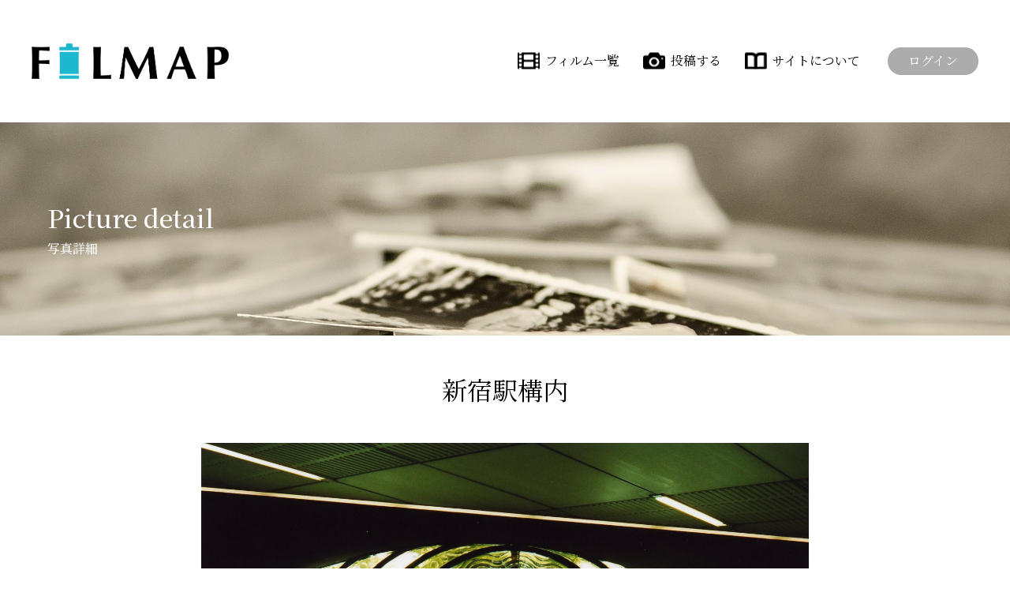

--- FILE ---
content_type: text/html; charset=UTF-8
request_url: https://filmap.jp/%E6%96%B0%E5%AE%BF%E9%A7%85%E6%A7%8B%E5%86%85
body_size: 9530
content:

<!DOCTYPE html>
<html lang="ja">

<head>
  <meta charset="UTF-8">
  <meta http-equiv="X-UA-Compatible" content="IE=edge">
  <meta name="viewport" content="width=device-width, initial-scale=1.0">
  <link rel="stylesheet" href="https://cdn.jsdelivr.net/npm/destyle.css@1.0.15/destyle.css" />
  <!-- <link rel="stylesheet" href="https://filmap.jp/wp-content/themes/filmap/style.css"> -->
  <title>フィルマップ - 公式サイト</title>
  <script async src="https://pagead2.googlesyndication.com/pagead/js/adsbygoogle.js?client=ca-pub-4686855129722783" crossorigin="anonymous"></script>
  <!-- Google tag (gtag.js) -->
  <script async src="https://www.googletagmanager.com/gtag/js?id=G-9V6Q53K696"></script>
  <script>
    window.dataLayer = window.dataLayer || [];

    function gtag() {
      dataLayer.push(arguments);
    }
    gtag('js', new Date());

    gtag('config', 'G-9V6Q53K696');
  </script>
  
		<!-- All in One SEO 4.6.5 - aioseo.com -->
		<meta name="robots" content="max-image-preview:large" />
		<link rel="canonical" href="https://filmap.jp/%e6%96%b0%e5%ae%bf%e9%a7%85%e6%a7%8b%e5%86%85" />
		<meta name="generator" content="All in One SEO (AIOSEO) 4.6.5" />
		<meta property="og:locale" content="ja_JP" />
		<meta property="og:site_name" content="FILMAP - あなたらしさを、フィルムの中に" />
		<meta property="og:type" content="article" />
		<meta property="og:title" content="新宿駅構内 - FILMAP" />
		<meta property="og:url" content="https://filmap.jp/%e6%96%b0%e5%ae%bf%e9%a7%85%e6%a7%8b%e5%86%85" />
		<meta property="og:image" content="https://filmap.jp/wp-content/uploads/2023/01/filmap_ogp.jpg" />
		<meta property="og:image:secure_url" content="https://filmap.jp/wp-content/uploads/2023/01/filmap_ogp.jpg" />
		<meta property="og:image:width" content="1200" />
		<meta property="og:image:height" content="630" />
		<meta property="article:published_time" content="2023-06-20T03:43:00+00:00" />
		<meta property="article:modified_time" content="2023-06-20T03:43:00+00:00" />
		<meta name="twitter:card" content="summary_large_image" />
		<meta name="twitter:title" content="新宿駅構内 - FILMAP" />
		<meta name="twitter:image" content="https://filmap.jp/wp-content/uploads/2023/01/filmap_ogp.jpg" />
		<script type="application/ld+json" class="aioseo-schema">
			{"@context":"https:\/\/schema.org","@graph":[{"@type":"BlogPosting","@id":"https:\/\/filmap.jp\/%e6%96%b0%e5%ae%bf%e9%a7%85%e6%a7%8b%e5%86%85#blogposting","name":"\u65b0\u5bbf\u99c5\u69cb\u5185 - FILMAP","headline":"\u65b0\u5bbf\u99c5\u69cb\u5185","author":{"@id":"https:\/\/filmap.jp\/author\/garakabao#author"},"publisher":{"@id":"https:\/\/filmap.jp\/#person"},"image":{"@type":"ImageObject","@id":"https:\/\/filmap.jp\/%e6%96%b0%e5%ae%bf%e9%a7%85%e6%a7%8b%e5%86%85#articleImage","url":"https:\/\/secure.gravatar.com\/avatar\/6204b49a2fac305c9091abb027e0bc610f5e97a31119dace40595f1bb2f559ab?s=96&d=mm&r=g","width":96,"height":96,"caption":"garakabao"},"datePublished":"2023-06-20T12:43:00+09:00","dateModified":"2023-06-20T12:43:00+09:00","inLanguage":"ja","mainEntityOfPage":{"@id":"https:\/\/filmap.jp\/%e6%96%b0%e5%ae%bf%e9%a7%85%e6%a7%8b%e5%86%85#webpage"},"isPartOf":{"@id":"https:\/\/filmap.jp\/%e6%96%b0%e5%ae%bf%e9%a7%85%e6%a7%8b%e5%86%85#webpage"},"articleSection":"\u672a\u5206\u985e"},{"@type":"BreadcrumbList","@id":"https:\/\/filmap.jp\/%e6%96%b0%e5%ae%bf%e9%a7%85%e6%a7%8b%e5%86%85#breadcrumblist","itemListElement":[{"@type":"ListItem","@id":"https:\/\/filmap.jp\/#listItem","position":1,"name":"\u5bb6"}]},{"@type":"Person","@id":"https:\/\/filmap.jp\/#person","name":"TAKUYA","image":{"@type":"ImageObject","@id":"https:\/\/filmap.jp\/%e6%96%b0%e5%ae%bf%e9%a7%85%e6%a7%8b%e5%86%85#personImage","url":"https:\/\/secure.gravatar.com\/avatar\/1ed8706fa553e1d98298b1c2b01d5eab49c1a244b1b93cd1de7f5ce37ab716c8?s=96&d=mm&r=g","width":96,"height":96,"caption":"TAKUYA"}},{"@type":"Person","@id":"https:\/\/filmap.jp\/author\/garakabao#author","url":"https:\/\/filmap.jp\/author\/garakabao","name":"garakabao","image":{"@type":"ImageObject","@id":"https:\/\/filmap.jp\/%e6%96%b0%e5%ae%bf%e9%a7%85%e6%a7%8b%e5%86%85#authorImage","url":"https:\/\/secure.gravatar.com\/avatar\/6204b49a2fac305c9091abb027e0bc610f5e97a31119dace40595f1bb2f559ab?s=96&d=mm&r=g","width":96,"height":96,"caption":"garakabao"}},{"@type":"WebPage","@id":"https:\/\/filmap.jp\/%e6%96%b0%e5%ae%bf%e9%a7%85%e6%a7%8b%e5%86%85#webpage","url":"https:\/\/filmap.jp\/%e6%96%b0%e5%ae%bf%e9%a7%85%e6%a7%8b%e5%86%85","name":"\u65b0\u5bbf\u99c5\u69cb\u5185 - FILMAP","inLanguage":"ja","isPartOf":{"@id":"https:\/\/filmap.jp\/#website"},"breadcrumb":{"@id":"https:\/\/filmap.jp\/%e6%96%b0%e5%ae%bf%e9%a7%85%e6%a7%8b%e5%86%85#breadcrumblist"},"author":{"@id":"https:\/\/filmap.jp\/author\/garakabao#author"},"creator":{"@id":"https:\/\/filmap.jp\/author\/garakabao#author"},"datePublished":"2023-06-20T12:43:00+09:00","dateModified":"2023-06-20T12:43:00+09:00"},{"@type":"WebSite","@id":"https:\/\/filmap.jp\/#website","url":"https:\/\/filmap.jp\/","name":"filmap","description":"\u3042\u306a\u305f\u3089\u3057\u3055\u3092\u3001\u30d5\u30a3\u30eb\u30e0\u306e\u4e2d\u306b","inLanguage":"ja","publisher":{"@id":"https:\/\/filmap.jp\/#person"}}]}
		</script>
		<!-- All in One SEO -->

<link rel="alternate" type="application/rss+xml" title="FILMAP &raquo; 新宿駅構内 のコメントのフィード" href="https://filmap.jp/%e6%96%b0%e5%ae%bf%e9%a7%85%e6%a7%8b%e5%86%85/feed" />
<link rel="alternate" title="oEmbed (JSON)" type="application/json+oembed" href="https://filmap.jp/wp-json/oembed/1.0/embed?url=https%3A%2F%2Ffilmap.jp%2F%25e6%2596%25b0%25e5%25ae%25bf%25e9%25a7%2585%25e6%25a7%258b%25e5%2586%2585" />
<link rel="alternate" title="oEmbed (XML)" type="text/xml+oembed" href="https://filmap.jp/wp-json/oembed/1.0/embed?url=https%3A%2F%2Ffilmap.jp%2F%25e6%2596%25b0%25e5%25ae%25bf%25e9%25a7%2585%25e6%25a7%258b%25e5%2586%2585&#038;format=xml" />
		<!-- This site uses the Google Analytics by MonsterInsights plugin v9.11.1 - Using Analytics tracking - https://www.monsterinsights.com/ -->
		<!-- Note: MonsterInsights is not currently configured on this site. The site owner needs to authenticate with Google Analytics in the MonsterInsights settings panel. -->
					<!-- No tracking code set -->
				<!-- / Google Analytics by MonsterInsights -->
		<style id='wp-img-auto-sizes-contain-inline-css' type='text/css'>
img:is([sizes=auto i],[sizes^="auto," i]){contain-intrinsic-size:3000px 1500px}
/*# sourceURL=wp-img-auto-sizes-contain-inline-css */
</style>
<link rel='stylesheet' id='scrool-hint-css-css' href='https://filmap.jp/wp-content/themes/filmap/css/scroll-hint.css?ver=1.0' type='text/css' media='all' />
<link rel='stylesheet' id='style-css-css' href='https://filmap.jp/wp-content/themes/filmap/style.css?ver=1.0' type='text/css' media='all' />
<style id='wp-emoji-styles-inline-css' type='text/css'>

	img.wp-smiley, img.emoji {
		display: inline !important;
		border: none !important;
		box-shadow: none !important;
		height: 1em !important;
		width: 1em !important;
		margin: 0 0.07em !important;
		vertical-align: -0.1em !important;
		background: none !important;
		padding: 0 !important;
	}
/*# sourceURL=wp-emoji-styles-inline-css */
</style>
<style id='wp-block-library-inline-css' type='text/css'>
:root{--wp-block-synced-color:#7a00df;--wp-block-synced-color--rgb:122,0,223;--wp-bound-block-color:var(--wp-block-synced-color);--wp-editor-canvas-background:#ddd;--wp-admin-theme-color:#007cba;--wp-admin-theme-color--rgb:0,124,186;--wp-admin-theme-color-darker-10:#006ba1;--wp-admin-theme-color-darker-10--rgb:0,107,160.5;--wp-admin-theme-color-darker-20:#005a87;--wp-admin-theme-color-darker-20--rgb:0,90,135;--wp-admin-border-width-focus:2px}@media (min-resolution:192dpi){:root{--wp-admin-border-width-focus:1.5px}}.wp-element-button{cursor:pointer}:root .has-very-light-gray-background-color{background-color:#eee}:root .has-very-dark-gray-background-color{background-color:#313131}:root .has-very-light-gray-color{color:#eee}:root .has-very-dark-gray-color{color:#313131}:root .has-vivid-green-cyan-to-vivid-cyan-blue-gradient-background{background:linear-gradient(135deg,#00d084,#0693e3)}:root .has-purple-crush-gradient-background{background:linear-gradient(135deg,#34e2e4,#4721fb 50%,#ab1dfe)}:root .has-hazy-dawn-gradient-background{background:linear-gradient(135deg,#faaca8,#dad0ec)}:root .has-subdued-olive-gradient-background{background:linear-gradient(135deg,#fafae1,#67a671)}:root .has-atomic-cream-gradient-background{background:linear-gradient(135deg,#fdd79a,#004a59)}:root .has-nightshade-gradient-background{background:linear-gradient(135deg,#330968,#31cdcf)}:root .has-midnight-gradient-background{background:linear-gradient(135deg,#020381,#2874fc)}:root{--wp--preset--font-size--normal:16px;--wp--preset--font-size--huge:42px}.has-regular-font-size{font-size:1em}.has-larger-font-size{font-size:2.625em}.has-normal-font-size{font-size:var(--wp--preset--font-size--normal)}.has-huge-font-size{font-size:var(--wp--preset--font-size--huge)}.has-text-align-center{text-align:center}.has-text-align-left{text-align:left}.has-text-align-right{text-align:right}.has-fit-text{white-space:nowrap!important}#end-resizable-editor-section{display:none}.aligncenter{clear:both}.items-justified-left{justify-content:flex-start}.items-justified-center{justify-content:center}.items-justified-right{justify-content:flex-end}.items-justified-space-between{justify-content:space-between}.screen-reader-text{border:0;clip-path:inset(50%);height:1px;margin:-1px;overflow:hidden;padding:0;position:absolute;width:1px;word-wrap:normal!important}.screen-reader-text:focus{background-color:#ddd;clip-path:none;color:#444;display:block;font-size:1em;height:auto;left:5px;line-height:normal;padding:15px 23px 14px;text-decoration:none;top:5px;width:auto;z-index:100000}html :where(.has-border-color){border-style:solid}html :where([style*=border-top-color]){border-top-style:solid}html :where([style*=border-right-color]){border-right-style:solid}html :where([style*=border-bottom-color]){border-bottom-style:solid}html :where([style*=border-left-color]){border-left-style:solid}html :where([style*=border-width]){border-style:solid}html :where([style*=border-top-width]){border-top-style:solid}html :where([style*=border-right-width]){border-right-style:solid}html :where([style*=border-bottom-width]){border-bottom-style:solid}html :where([style*=border-left-width]){border-left-style:solid}html :where(img[class*=wp-image-]){height:auto;max-width:100%}:where(figure){margin:0 0 1em}html :where(.is-position-sticky){--wp-admin--admin-bar--position-offset:var(--wp-admin--admin-bar--height,0px)}@media screen and (max-width:600px){html :where(.is-position-sticky){--wp-admin--admin-bar--position-offset:0px}}

/*# sourceURL=wp-block-library-inline-css */
</style><style id='global-styles-inline-css' type='text/css'>
:root{--wp--preset--aspect-ratio--square: 1;--wp--preset--aspect-ratio--4-3: 4/3;--wp--preset--aspect-ratio--3-4: 3/4;--wp--preset--aspect-ratio--3-2: 3/2;--wp--preset--aspect-ratio--2-3: 2/3;--wp--preset--aspect-ratio--16-9: 16/9;--wp--preset--aspect-ratio--9-16: 9/16;--wp--preset--color--black: #000000;--wp--preset--color--cyan-bluish-gray: #abb8c3;--wp--preset--color--white: #ffffff;--wp--preset--color--pale-pink: #f78da7;--wp--preset--color--vivid-red: #cf2e2e;--wp--preset--color--luminous-vivid-orange: #ff6900;--wp--preset--color--luminous-vivid-amber: #fcb900;--wp--preset--color--light-green-cyan: #7bdcb5;--wp--preset--color--vivid-green-cyan: #00d084;--wp--preset--color--pale-cyan-blue: #8ed1fc;--wp--preset--color--vivid-cyan-blue: #0693e3;--wp--preset--color--vivid-purple: #9b51e0;--wp--preset--gradient--vivid-cyan-blue-to-vivid-purple: linear-gradient(135deg,rgb(6,147,227) 0%,rgb(155,81,224) 100%);--wp--preset--gradient--light-green-cyan-to-vivid-green-cyan: linear-gradient(135deg,rgb(122,220,180) 0%,rgb(0,208,130) 100%);--wp--preset--gradient--luminous-vivid-amber-to-luminous-vivid-orange: linear-gradient(135deg,rgb(252,185,0) 0%,rgb(255,105,0) 100%);--wp--preset--gradient--luminous-vivid-orange-to-vivid-red: linear-gradient(135deg,rgb(255,105,0) 0%,rgb(207,46,46) 100%);--wp--preset--gradient--very-light-gray-to-cyan-bluish-gray: linear-gradient(135deg,rgb(238,238,238) 0%,rgb(169,184,195) 100%);--wp--preset--gradient--cool-to-warm-spectrum: linear-gradient(135deg,rgb(74,234,220) 0%,rgb(151,120,209) 20%,rgb(207,42,186) 40%,rgb(238,44,130) 60%,rgb(251,105,98) 80%,rgb(254,248,76) 100%);--wp--preset--gradient--blush-light-purple: linear-gradient(135deg,rgb(255,206,236) 0%,rgb(152,150,240) 100%);--wp--preset--gradient--blush-bordeaux: linear-gradient(135deg,rgb(254,205,165) 0%,rgb(254,45,45) 50%,rgb(107,0,62) 100%);--wp--preset--gradient--luminous-dusk: linear-gradient(135deg,rgb(255,203,112) 0%,rgb(199,81,192) 50%,rgb(65,88,208) 100%);--wp--preset--gradient--pale-ocean: linear-gradient(135deg,rgb(255,245,203) 0%,rgb(182,227,212) 50%,rgb(51,167,181) 100%);--wp--preset--gradient--electric-grass: linear-gradient(135deg,rgb(202,248,128) 0%,rgb(113,206,126) 100%);--wp--preset--gradient--midnight: linear-gradient(135deg,rgb(2,3,129) 0%,rgb(40,116,252) 100%);--wp--preset--font-size--small: 13px;--wp--preset--font-size--medium: 20px;--wp--preset--font-size--large: 36px;--wp--preset--font-size--x-large: 42px;--wp--preset--spacing--20: 0.44rem;--wp--preset--spacing--30: 0.67rem;--wp--preset--spacing--40: 1rem;--wp--preset--spacing--50: 1.5rem;--wp--preset--spacing--60: 2.25rem;--wp--preset--spacing--70: 3.38rem;--wp--preset--spacing--80: 5.06rem;--wp--preset--shadow--natural: 6px 6px 9px rgba(0, 0, 0, 0.2);--wp--preset--shadow--deep: 12px 12px 50px rgba(0, 0, 0, 0.4);--wp--preset--shadow--sharp: 6px 6px 0px rgba(0, 0, 0, 0.2);--wp--preset--shadow--outlined: 6px 6px 0px -3px rgb(255, 255, 255), 6px 6px rgb(0, 0, 0);--wp--preset--shadow--crisp: 6px 6px 0px rgb(0, 0, 0);}:where(.is-layout-flex){gap: 0.5em;}:where(.is-layout-grid){gap: 0.5em;}body .is-layout-flex{display: flex;}.is-layout-flex{flex-wrap: wrap;align-items: center;}.is-layout-flex > :is(*, div){margin: 0;}body .is-layout-grid{display: grid;}.is-layout-grid > :is(*, div){margin: 0;}:where(.wp-block-columns.is-layout-flex){gap: 2em;}:where(.wp-block-columns.is-layout-grid){gap: 2em;}:where(.wp-block-post-template.is-layout-flex){gap: 1.25em;}:where(.wp-block-post-template.is-layout-grid){gap: 1.25em;}.has-black-color{color: var(--wp--preset--color--black) !important;}.has-cyan-bluish-gray-color{color: var(--wp--preset--color--cyan-bluish-gray) !important;}.has-white-color{color: var(--wp--preset--color--white) !important;}.has-pale-pink-color{color: var(--wp--preset--color--pale-pink) !important;}.has-vivid-red-color{color: var(--wp--preset--color--vivid-red) !important;}.has-luminous-vivid-orange-color{color: var(--wp--preset--color--luminous-vivid-orange) !important;}.has-luminous-vivid-amber-color{color: var(--wp--preset--color--luminous-vivid-amber) !important;}.has-light-green-cyan-color{color: var(--wp--preset--color--light-green-cyan) !important;}.has-vivid-green-cyan-color{color: var(--wp--preset--color--vivid-green-cyan) !important;}.has-pale-cyan-blue-color{color: var(--wp--preset--color--pale-cyan-blue) !important;}.has-vivid-cyan-blue-color{color: var(--wp--preset--color--vivid-cyan-blue) !important;}.has-vivid-purple-color{color: var(--wp--preset--color--vivid-purple) !important;}.has-black-background-color{background-color: var(--wp--preset--color--black) !important;}.has-cyan-bluish-gray-background-color{background-color: var(--wp--preset--color--cyan-bluish-gray) !important;}.has-white-background-color{background-color: var(--wp--preset--color--white) !important;}.has-pale-pink-background-color{background-color: var(--wp--preset--color--pale-pink) !important;}.has-vivid-red-background-color{background-color: var(--wp--preset--color--vivid-red) !important;}.has-luminous-vivid-orange-background-color{background-color: var(--wp--preset--color--luminous-vivid-orange) !important;}.has-luminous-vivid-amber-background-color{background-color: var(--wp--preset--color--luminous-vivid-amber) !important;}.has-light-green-cyan-background-color{background-color: var(--wp--preset--color--light-green-cyan) !important;}.has-vivid-green-cyan-background-color{background-color: var(--wp--preset--color--vivid-green-cyan) !important;}.has-pale-cyan-blue-background-color{background-color: var(--wp--preset--color--pale-cyan-blue) !important;}.has-vivid-cyan-blue-background-color{background-color: var(--wp--preset--color--vivid-cyan-blue) !important;}.has-vivid-purple-background-color{background-color: var(--wp--preset--color--vivid-purple) !important;}.has-black-border-color{border-color: var(--wp--preset--color--black) !important;}.has-cyan-bluish-gray-border-color{border-color: var(--wp--preset--color--cyan-bluish-gray) !important;}.has-white-border-color{border-color: var(--wp--preset--color--white) !important;}.has-pale-pink-border-color{border-color: var(--wp--preset--color--pale-pink) !important;}.has-vivid-red-border-color{border-color: var(--wp--preset--color--vivid-red) !important;}.has-luminous-vivid-orange-border-color{border-color: var(--wp--preset--color--luminous-vivid-orange) !important;}.has-luminous-vivid-amber-border-color{border-color: var(--wp--preset--color--luminous-vivid-amber) !important;}.has-light-green-cyan-border-color{border-color: var(--wp--preset--color--light-green-cyan) !important;}.has-vivid-green-cyan-border-color{border-color: var(--wp--preset--color--vivid-green-cyan) !important;}.has-pale-cyan-blue-border-color{border-color: var(--wp--preset--color--pale-cyan-blue) !important;}.has-vivid-cyan-blue-border-color{border-color: var(--wp--preset--color--vivid-cyan-blue) !important;}.has-vivid-purple-border-color{border-color: var(--wp--preset--color--vivid-purple) !important;}.has-vivid-cyan-blue-to-vivid-purple-gradient-background{background: var(--wp--preset--gradient--vivid-cyan-blue-to-vivid-purple) !important;}.has-light-green-cyan-to-vivid-green-cyan-gradient-background{background: var(--wp--preset--gradient--light-green-cyan-to-vivid-green-cyan) !important;}.has-luminous-vivid-amber-to-luminous-vivid-orange-gradient-background{background: var(--wp--preset--gradient--luminous-vivid-amber-to-luminous-vivid-orange) !important;}.has-luminous-vivid-orange-to-vivid-red-gradient-background{background: var(--wp--preset--gradient--luminous-vivid-orange-to-vivid-red) !important;}.has-very-light-gray-to-cyan-bluish-gray-gradient-background{background: var(--wp--preset--gradient--very-light-gray-to-cyan-bluish-gray) !important;}.has-cool-to-warm-spectrum-gradient-background{background: var(--wp--preset--gradient--cool-to-warm-spectrum) !important;}.has-blush-light-purple-gradient-background{background: var(--wp--preset--gradient--blush-light-purple) !important;}.has-blush-bordeaux-gradient-background{background: var(--wp--preset--gradient--blush-bordeaux) !important;}.has-luminous-dusk-gradient-background{background: var(--wp--preset--gradient--luminous-dusk) !important;}.has-pale-ocean-gradient-background{background: var(--wp--preset--gradient--pale-ocean) !important;}.has-electric-grass-gradient-background{background: var(--wp--preset--gradient--electric-grass) !important;}.has-midnight-gradient-background{background: var(--wp--preset--gradient--midnight) !important;}.has-small-font-size{font-size: var(--wp--preset--font-size--small) !important;}.has-medium-font-size{font-size: var(--wp--preset--font-size--medium) !important;}.has-large-font-size{font-size: var(--wp--preset--font-size--large) !important;}.has-x-large-font-size{font-size: var(--wp--preset--font-size--x-large) !important;}
/*# sourceURL=global-styles-inline-css */
</style>

<style id='classic-theme-styles-inline-css' type='text/css'>
/*! This file is auto-generated */
.wp-block-button__link{color:#fff;background-color:#32373c;border-radius:9999px;box-shadow:none;text-decoration:none;padding:calc(.667em + 2px) calc(1.333em + 2px);font-size:1.125em}.wp-block-file__button{background:#32373c;color:#fff;text-decoration:none}
/*# sourceURL=/wp-includes/css/classic-themes.min.css */
</style>
<link rel='stylesheet' id='contact-form-7-css' href='https://filmap.jp/wp-content/plugins/contact-form-7/includes/css/styles.css?ver=5.8' type='text/css' media='all' />
<link rel='stylesheet' id='cf7msm_styles-css' href='https://filmap.jp/wp-content/plugins/contact-form-7-multi-step-module/resources/cf7msm.css?ver=4.3.1' type='text/css' media='all' />
<link rel='stylesheet' id='yyi_rinker_stylesheet-css' href='https://filmap.jp/wp-content/plugins/yyi-rinker/css/style.css?v=1.10.2&#038;ver=6.9' type='text/css' media='all' />
<script type="text/javascript" src="https://filmap.jp/wp-includes/js/jquery/jquery.min.js?ver=3.7.1" id="jquery-core-js"></script>
<script type="text/javascript" src="https://filmap.jp/wp-includes/js/jquery/jquery-migrate.min.js?ver=3.4.1" id="jquery-migrate-js"></script>
<script type="text/javascript" src="https://filmap.jp/wp-content/plugins/yyi-rinker/js/event-tracking.js?v=1.10.2" id="yyi_rinker_event_tracking_script-js"></script>
<link rel="https://api.w.org/" href="https://filmap.jp/wp-json/" /><link rel="alternate" title="JSON" type="application/json" href="https://filmap.jp/wp-json/wp/v2/posts/654" /><link rel="EditURI" type="application/rsd+xml" title="RSD" href="https://filmap.jp/xmlrpc.php?rsd" />
<meta name="generator" content="WordPress 6.9" />
<link rel='shortlink' href='https://filmap.jp/?p=654' />
<meta name="generator" content="Site Kit by Google 1.108.0" /><style>
.yyi-rinker-images {
    display: flex;
    justify-content: center;
    align-items: center;
    position: relative;

}
div.yyi-rinker-image img.yyi-rinker-main-img.hidden {
    display: none;
}

.yyi-rinker-images-arrow {
    cursor: pointer;
    position: absolute;
    top: 50%;
    display: block;
    margin-top: -11px;
    opacity: 0.6;
    width: 22px;
}

.yyi-rinker-images-arrow-left{
    left: -10px;
}
.yyi-rinker-images-arrow-right{
    right: -10px;
}

.yyi-rinker-images-arrow-left.hidden {
    display: none;
}

.yyi-rinker-images-arrow-right.hidden {
    display: none;
}
div.yyi-rinker-contents.yyi-rinker-design-tate  div.yyi-rinker-box{
    flex-direction: column;
}

div.yyi-rinker-contents.yyi-rinker-design-slim div.yyi-rinker-box .yyi-rinker-links {
    flex-direction: column;
}

div.yyi-rinker-contents.yyi-rinker-design-slim div.yyi-rinker-info {
    width: 100%;
}

div.yyi-rinker-contents.yyi-rinker-design-slim .yyi-rinker-title {
    text-align: center;
}

div.yyi-rinker-contents.yyi-rinker-design-slim .yyi-rinker-links {
    text-align: center;
}
div.yyi-rinker-contents.yyi-rinker-design-slim .yyi-rinker-image {
    margin: auto;
}

div.yyi-rinker-contents.yyi-rinker-design-slim div.yyi-rinker-info ul.yyi-rinker-links li {
	align-self: stretch;
}
div.yyi-rinker-contents.yyi-rinker-design-slim div.yyi-rinker-box div.yyi-rinker-info {
	padding: 0;
}
div.yyi-rinker-contents.yyi-rinker-design-slim div.yyi-rinker-box {
	flex-direction: column;
	padding: 14px 5px 0;
}

.yyi-rinker-design-slim div.yyi-rinker-box div.yyi-rinker-info {
	text-align: center;
}

.yyi-rinker-design-slim div.price-box span.price {
	display: block;
}

div.yyi-rinker-contents.yyi-rinker-design-slim div.yyi-rinker-info div.yyi-rinker-title a{
	font-size:16px;
}

div.yyi-rinker-contents.yyi-rinker-design-slim ul.yyi-rinker-links li.amazonkindlelink:before,  div.yyi-rinker-contents.yyi-rinker-design-slim ul.yyi-rinker-links li.amazonlink:before,  div.yyi-rinker-contents.yyi-rinker-design-slim ul.yyi-rinker-links li.rakutenlink:before,  div.yyi-rinker-contents.yyi-rinker-design-slim ul.yyi-rinker-links li.yahoolink:before {
	font-size:12px;
}

div.yyi-rinker-contents.yyi-rinker-design-slim ul.yyi-rinker-links li a {
	font-size: 13px;
}
.entry-content ul.yyi-rinker-links li {
	padding: 0;
}

div.yyi-rinker-contents .yyi-rinker-attention.attention_desing_right_ribbon {
    width: 89px;
    height: 91px;
    position: absolute;
    top: -1px;
    right: -1px;
    left: auto;
    overflow: hidden;
}

div.yyi-rinker-contents .yyi-rinker-attention.attention_desing_right_ribbon span {
    display: inline-block;
    width: 146px;
    position: absolute;
    padding: 4px 0;
    left: -13px;
    top: 12px;
    text-align: center;
    font-size: 12px;
    line-height: 24px;
    -webkit-transform: rotate(45deg);
    transform: rotate(45deg);
    box-shadow: 0 1px 3px rgba(0, 0, 0, 0.2);
}

div.yyi-rinker-contents .yyi-rinker-attention.attention_desing_right_ribbon {
    background: none;
}
.yyi-rinker-attention.attention_desing_right_ribbon .yyi-rinker-attention-after,
.yyi-rinker-attention.attention_desing_right_ribbon .yyi-rinker-attention-before{
display:none;
}
div.yyi-rinker-use-right_ribbon div.yyi-rinker-title {
    margin-right: 2rem;
}

				</style><meta name="google-site-verification" content="0uHAEQj8_nuHASlTRytdF_wsY6E4v5rZgK94RBJ9PqQ"><link rel="icon" href="https://filmap.jp/wp-content/uploads/2023/01/cropped-favicon-32x32.png" sizes="32x32" />
<link rel="icon" href="https://filmap.jp/wp-content/uploads/2023/01/cropped-favicon-192x192.png" sizes="192x192" />
<link rel="apple-touch-icon" href="https://filmap.jp/wp-content/uploads/2023/01/cropped-favicon-180x180.png" />
<meta name="msapplication-TileImage" content="https://filmap.jp/wp-content/uploads/2023/01/cropped-favicon-270x270.png" />
</head>

<body>

  <header class="header">
    <div class="header__inn">
      <nav class="header__nav">
        <h1 class="header__logo"><a href="https://filmap.jp" class="header__logo__link"><img src="https://filmap.jp/wp-content/themes/filmap/img/logo.png" alt=""></a></h1>
        <div class="header__menu">
          <ul class="header__list pc">
            <li class="header__item"><a href="https://filmap.jp/film_list/" class="header__link">フィルム一覧</a></li>
            <li class="header__item"><a href="https://filmap.jp/post/" class="header__link">投稿する</a></li>
            <li class="header__item"><a href="https://filmap.jp/about_us" class="header__link">サイトについて</a></li>
          </ul>
          <div class="header__login">
                          <a href="https://filmap.jp/login/" class="header__login__link">ログイン</a>

                      </div>

          <div class="drawer sp">
            <nav class="drawer__nav">
              <span class="drawer__nav__btn"></span>
              <span class="drawer__nav__btn"></span>
              <span class="drawer__nav__btn"></span>
            </nav>

            <div class="drawer__menu">
              <div class="drawer__menu__wrap">
                <div class="drawer__menu__box">
                  <ul class="drawer__menu__list">
                    <li class="drawer__menu__item">
                      <a href="https://filmap.jp/film_list/" class="drawer__menu__link">フィルム一覧</a>
                    </li>
                    <li class="drawer__menu__item">
                      <a href="https://filmap.jp/post/" class="drawer__menu__link">投稿する</a>
                    </li>
                    <li class="drawer__menu__item">
                      <a href="https://filmap.jp/about_us/" class="drawer__menu__link">サイトについて</a>
                    </li>
                    <li class="drawer__menu__item">
                      <a href="https://filmap.jp/terms/" class="drawer__menu__link">利用規約</a>
                    </li>
                    <li class="drawer__menu__item">
                      <a href="https://filmap.jp/contact/" class="drawer__menu__link">お問い合わせ</a>
                    </li>
                    <li class="drawer__menu__item">
                      <a href="https://filmap.jp/privacy-policy/" class="drawer__menu__link">プライバシーポリシー</a>
                    </li>

                    <div class="drawer__menu__btn">
                      <ul class="drawer__menu__btn__list">
                        <li class="drawer__menu__btn__item">
                                                      <a href="https://filmap.jp/login/" class="drawer__menu__btn__link">ログイン</a>

                                                  </li>
                      </ul>
                    </div>
                  </ul>
                </div>
              </div>
            </div>
          </div>
        </div>
      </nav>
    </div>
  </header>

<main class="main">
  <div class="photo_details">
    <section class="top__photo">
      <div class="top__photo__inn">
        <div class="top__photo__box">
          <h2 class="top__photo__title">Picture detail</h2>
          <p class="top__photo__subtitle">写真詳細</p>
        </div>
      </div>
    </section>

    <div class="details">
      <div class="details__top">
        <h2>新宿駅構内</h2>
        <img src="https://filmap.jp/wp-content/uploads/2023/06/img051.jpg" alt="">
      </div>
      <div class="details__intro">
        <figure>
          <!-- <img class="details__img" src="https://filmap.jp/wp-content/themes/filmap/img/photo_details_intro.png" alt="画像"> -->
          <img src="https://filmap.jp/wp-content/themes/filmap/img/profile-default-image.png" alt="" class="details__img">
        </figure>
        <div class="details__txt">
          <ul>
            <li>フィルム:その他</li>
            <li>カメラ:PETRI ES AUTO</li>
            <li>ニックネーム:garakabao</li>
            <!-- <li>2023年06月20日撮影</li> -->
          </ul>
        </div>
      </div>
      <div class="details__favorite">
        <!-- <p>☆ お気に入り</p>
        <a href="#">フィルム紹介のページへ<span class="details__favorite__yazirusi"></span></a> -->
      </div>
    </div>

  </div>
</main>

<footer id="footer" class="footer">
  <div class="footer__inn">
    <p id="post-btn">
      <a href="https://filmap.jp/post/"><img src="https://filmap.jp/wp-content/themes/filmap/img/icon-camera-btn.png" alt="投稿ボタンアイコン"> 投稿する</a>
    </p>
    <div class="footer__content">
      <ul class="footer__content__list">
        <li class="footer__content__item">
          <a href="https://filmap.jp/terms/" class="footer__content__link">利用規約</a>
        </li>
        <li class="footer__content__item">
          <a href="https://filmap.jp/contact/" class="footer__content__link">お問い合わせ</a>
        </li>
        <li class="footer__content__item">
          <a href="https://filmap.jp/privacy-policy/" class="footer__content__link">プライバシーポリシー</a>
        </li>
      </ul>
    </div>

    <div class="foooter__menu">
      <div class="footer__menu__inn">
        <div class="footer__menu__main">
          <div class="footer__menu__logo">
            <a href="https://filmap.jp/" class="footer__menu__logo__link">
              <img src="https://filmap.jp/wp-content/themes/filmap/img/logo-white.png" alt="">
            </a>
          </div>

          <div class="footer__menu__sns">
            <ul class="footer__menu__sns__list">
              <li class="footer__menu__sns__item">
                <a href="#" class="footer__menu__sns__link"></a>
              </li>
            </ul>
          </div>
        </div>

        <nav class="footer__menu__nav">
          <ul class="footer__menu__nav__list">
            <li class="footer__menu__nav__item">
              <a href="https://filmap.jp/film_list/" class="footer__menu__nav__link">フィルム一覧</a>
            </li>
            <li class="footer__menu__nav__item">
              <a href="https://filmap.jp/post/" class="footer__menu__nav__link">投稿する</a>
            </li>
            <li class="footer__menu__nav__item">
              <a href="https://filmap.jp/about_us/" class="footer__menu__nav__link">サイトについて</a>
            </li>
          </ul>
        </nav>
      </div>
    </div>
  </div>
</footer>

<script src="https://code.jquery.com/jquery-3.6.1.min.js" integrity="sha256-o88AwQnZB+VDvE9tvIXrMQaPlFFSUTR+nldQm1LuPXQ=" crossorigin="anonymous"></script>

<script type="speculationrules">
{"prefetch":[{"source":"document","where":{"and":[{"href_matches":"/*"},{"not":{"href_matches":["/wp-*.php","/wp-admin/*","/wp-content/uploads/*","/wp-content/*","/wp-content/plugins/*","/wp-content/themes/filmap/*","/*\\?(.+)"]}},{"not":{"selector_matches":"a[rel~=\"nofollow\"]"}},{"not":{"selector_matches":".no-prefetch, .no-prefetch a"}}]},"eagerness":"conservative"}]}
</script>
<script type="text/javascript" src="https://filmap.jp/wp-content/themes/filmap/js/scroll-hint.js?ver=1" id="scroll-hint-script-js"></script>
<script type="text/javascript" src="https://filmap.jp/wp-content/themes/filmap/js/script.js?ver=1" id="main-script-js"></script>
<script type="text/javascript" src="https://filmap.jp/wp-content/plugins/contact-form-7/includes/swv/js/index.js?ver=5.8" id="swv-js"></script>
<script type="text/javascript" id="contact-form-7-js-extra">
/* <![CDATA[ */
var wpcf7 = {"api":{"root":"https://filmap.jp/wp-json/","namespace":"contact-form-7/v1"}};
//# sourceURL=contact-form-7-js-extra
/* ]]> */
</script>
<script type="text/javascript" src="https://filmap.jp/wp-content/plugins/contact-form-7/includes/js/index.js?ver=5.8" id="contact-form-7-js"></script>
<script type="text/javascript" id="cf7msm-js-extra">
/* <![CDATA[ */
var cf7msm_posted_data = [];
//# sourceURL=cf7msm-js-extra
/* ]]> */
</script>
<script type="text/javascript" src="https://filmap.jp/wp-content/plugins/contact-form-7-multi-step-module/resources/cf7msm.min.js?ver=4.3.1" id="cf7msm-js"></script>
<script id="wp-emoji-settings" type="application/json">
{"baseUrl":"https://s.w.org/images/core/emoji/17.0.2/72x72/","ext":".png","svgUrl":"https://s.w.org/images/core/emoji/17.0.2/svg/","svgExt":".svg","source":{"concatemoji":"https://filmap.jp/wp-includes/js/wp-emoji-release.min.js?ver=6.9"}}
</script>
<script type="module">
/* <![CDATA[ */
/*! This file is auto-generated */
const a=JSON.parse(document.getElementById("wp-emoji-settings").textContent),o=(window._wpemojiSettings=a,"wpEmojiSettingsSupports"),s=["flag","emoji"];function i(e){try{var t={supportTests:e,timestamp:(new Date).valueOf()};sessionStorage.setItem(o,JSON.stringify(t))}catch(e){}}function c(e,t,n){e.clearRect(0,0,e.canvas.width,e.canvas.height),e.fillText(t,0,0);t=new Uint32Array(e.getImageData(0,0,e.canvas.width,e.canvas.height).data);e.clearRect(0,0,e.canvas.width,e.canvas.height),e.fillText(n,0,0);const a=new Uint32Array(e.getImageData(0,0,e.canvas.width,e.canvas.height).data);return t.every((e,t)=>e===a[t])}function p(e,t){e.clearRect(0,0,e.canvas.width,e.canvas.height),e.fillText(t,0,0);var n=e.getImageData(16,16,1,1);for(let e=0;e<n.data.length;e++)if(0!==n.data[e])return!1;return!0}function u(e,t,n,a){switch(t){case"flag":return n(e,"\ud83c\udff3\ufe0f\u200d\u26a7\ufe0f","\ud83c\udff3\ufe0f\u200b\u26a7\ufe0f")?!1:!n(e,"\ud83c\udde8\ud83c\uddf6","\ud83c\udde8\u200b\ud83c\uddf6")&&!n(e,"\ud83c\udff4\udb40\udc67\udb40\udc62\udb40\udc65\udb40\udc6e\udb40\udc67\udb40\udc7f","\ud83c\udff4\u200b\udb40\udc67\u200b\udb40\udc62\u200b\udb40\udc65\u200b\udb40\udc6e\u200b\udb40\udc67\u200b\udb40\udc7f");case"emoji":return!a(e,"\ud83e\u1fac8")}return!1}function f(e,t,n,a){let r;const o=(r="undefined"!=typeof WorkerGlobalScope&&self instanceof WorkerGlobalScope?new OffscreenCanvas(300,150):document.createElement("canvas")).getContext("2d",{willReadFrequently:!0}),s=(o.textBaseline="top",o.font="600 32px Arial",{});return e.forEach(e=>{s[e]=t(o,e,n,a)}),s}function r(e){var t=document.createElement("script");t.src=e,t.defer=!0,document.head.appendChild(t)}a.supports={everything:!0,everythingExceptFlag:!0},new Promise(t=>{let n=function(){try{var e=JSON.parse(sessionStorage.getItem(o));if("object"==typeof e&&"number"==typeof e.timestamp&&(new Date).valueOf()<e.timestamp+604800&&"object"==typeof e.supportTests)return e.supportTests}catch(e){}return null}();if(!n){if("undefined"!=typeof Worker&&"undefined"!=typeof OffscreenCanvas&&"undefined"!=typeof URL&&URL.createObjectURL&&"undefined"!=typeof Blob)try{var e="postMessage("+f.toString()+"("+[JSON.stringify(s),u.toString(),c.toString(),p.toString()].join(",")+"));",a=new Blob([e],{type:"text/javascript"});const r=new Worker(URL.createObjectURL(a),{name:"wpTestEmojiSupports"});return void(r.onmessage=e=>{i(n=e.data),r.terminate(),t(n)})}catch(e){}i(n=f(s,u,c,p))}t(n)}).then(e=>{for(const n in e)a.supports[n]=e[n],a.supports.everything=a.supports.everything&&a.supports[n],"flag"!==n&&(a.supports.everythingExceptFlag=a.supports.everythingExceptFlag&&a.supports[n]);var t;a.supports.everythingExceptFlag=a.supports.everythingExceptFlag&&!a.supports.flag,a.supports.everything||((t=a.source||{}).concatemoji?r(t.concatemoji):t.wpemoji&&t.twemoji&&(r(t.twemoji),r(t.wpemoji)))});
//# sourceURL=https://filmap.jp/wp-includes/js/wp-emoji-loader.min.js
/* ]]> */
</script>
</body>

</html>

--- FILE ---
content_type: text/html; charset=utf-8
request_url: https://www.google.com/recaptcha/api2/aframe
body_size: 268
content:
<!DOCTYPE HTML><html><head><meta http-equiv="content-type" content="text/html; charset=UTF-8"></head><body><script nonce="5jNiPG--WeRkaJTz4cFiVQ">/** Anti-fraud and anti-abuse applications only. See google.com/recaptcha */ try{var clients={'sodar':'https://pagead2.googlesyndication.com/pagead/sodar?'};window.addEventListener("message",function(a){try{if(a.source===window.parent){var b=JSON.parse(a.data);var c=clients[b['id']];if(c){var d=document.createElement('img');d.src=c+b['params']+'&rc='+(localStorage.getItem("rc::a")?sessionStorage.getItem("rc::b"):"");window.document.body.appendChild(d);sessionStorage.setItem("rc::e",parseInt(sessionStorage.getItem("rc::e")||0)+1);localStorage.setItem("rc::h",'1768547634463');}}}catch(b){}});window.parent.postMessage("_grecaptcha_ready", "*");}catch(b){}</script></body></html>

--- FILE ---
content_type: text/css
request_url: https://filmap.jp/wp-content/themes/filmap/style.css?ver=1.0
body_size: 16079
content:
@import url("https://fonts.googleapis.com/css2?family=Noto+Serif+JP:wght@200;300;400;500;600;700;900&display=swap");
html {
  font-size: 62.5%;
}

body {
  font-family: "Noto Serif JP", serif;
}

body.no-scroll {
  overflow: hidden;
}

img {
  width: 100%;
  height: auto;
}

a {
  color: var(--bs-black);
  text-decoration: none;
}

.pc {
  display: block;
}

.sp {
  display: none;
}

.header {
  width: 100%;
  height: auto;
  padding: 0 1rem;
}

.header__inn {
  max-width: 1200px;
  width: 100%;
  height: 155px;
  margin: 0 auto;
  display: flex;
  align-items: center;
}

.header__nav {
  width: 100%;
  height: auto;
  display: flex;
  justify-content: space-between;
  align-items: center;
}

.header__menu {
  display: flex;
  align-items: center;
}

.header__logo {
  width: 250px;
  height: auto;
  z-index: 10;
}

.header__list {
  font-size: 1.6rem;
  display: flex;
  margin-right: 35px;
}

.header__item + .header__item {
  margin-left: 65px;
}

.header__item:nth-of-type(1) .header__link::before {
  background-image: url(./img/icon-film.png);
}

.header__item:nth-of-type(2) .header__link::before {
  background-image: url(./img/icon-camera.png);
}

.header__item:nth-of-type(3) .header__link::before {
  background-image: url(./img/icon-book.png);
}

.header__link {
  position: relative;
  color: var(--bs-black);
  text-decoration: none;
}

.header__link::before {
  content: "";
  width: 28px;
  height: 21px;
  background-size: cover;
  background-repeat: no-repeat;
  position: absolute;
  top: 50%;
  left: -35px;
  transform: translateY(-50%);
}

.header__login {
  font-size: 1.6rem;
}

.header__login__link {
  width: 115px;
  height: 35px;
  color: #fff;
  background: #acacac;
  border-radius: 30px;
  display: flex;
  justify-content: center;
  align-items: center;
}

.top {
  width: 100%;
  height: calc(100vh - 155px);
  background-image: url(./img/top-bg.jpg);
  background-size: cover;
  background-repeat: no-repeat;
  background-position: bottom center;
  margin-bottom: 45px;
}

.top__inn {
  width: 100%;
  height: 100%;
  position: relative;
}

.top__box {
  width: 100%;
  height: auto;
  position: absolute;
  top: 50%;
  left: 50%;
  transform: translate(-50%, -50%);
  text-align: center;
}

.top__title {
  color: #fff;
  font-size: 4.2rem;
  font-weight: 300;
  padding: 5px;
  writing-mode: vertical-rl;
  -webkit-writing-mode: vertical-rl;
  -ms-writing-mode: vertical-rl;
  display: inline;
  letter-spacing: 0.35em;
  line-height: 1.6;
}

.top__title + .top__title {
  margin-left: 15px;
}

.top__title > p {
  text-indent: 2em;
}

.top__subtitle {
  font-size: 3.2rem;
  font-weight: 500;
}

.type {
  max-width: 1200px;
  width: 100%;
  height: auto;
  margin: 0 auto;
}

.type.my {
  margin: 50px auto 200px;
}

.type__inn {
  padding: 0 60px;
}

.type__title {
  font-size: 2.4rem;
  font-weight: 400;
  margin-left: 8px;
  position: relative;
  margin-bottom: 70px;
}

.type__title::before {
  content: "";
  width: 3px;
  height: 30px;
  background: #acacac;
  position: absolute;
  top: 50%;
  left: -10px;
  transform: translateY(-50%);
}

.type__film + .type__film {
  margin-top: 50px;
}

.type__film__title {
  font-size: 2rem;
  margin-bottom: 30px;
}

.type__film__title-type {
  font-size: 1.6rem;
  margin: 15px;
}

.type__film__title-type.mt-30 {
  margin-top: 30px;
}

.type__film__list {
  display: flex;
  align-items: center;
  padding: 5px 0;
  gap: 50px;
}

.type__film__list.fw {
  flex-wrap: wrap;
}

.type__film__item {
  width: 170px;
  height: auto;
}

.type__film__image {
  margin: 0 auto 20px;
}

.type__film__image > img {
  width: 150px;
  height: 150px;
  object-fit: contain;
}

.type__film__image2 {
  max-width: 100px;
  width: 100%;
  margin: 0 auto 20px;
}

.type__film__text {
  font-size: 1.6rem;
  margin: 0 auto;
  padding: 0 2rem;
}

.type__film__products {
  font-size: 1.8rem;
}

.type__film__btn {
  width: 100%;
  height: auto;
  margin-top: 10px;
  text-align: center;
}

.type__film__btn__link {
  font-size: 1.4rem;
  border: 1px solid #707070;
  border-radius: 15px;
  padding: 5px 15px;
}

.popular {
  max-width: 1200px;
  width: 100%;
  height: auto;
  margin: 100px auto 0;
}

.popular__inn {
  width: 100%;
  height: auto;
  padding: 0 60px;
}

.popular__title {
  font-size: 2.4rem;
  font-weight: 400;
  margin-left: 8px;
  position: relative;
}

.popular__title::before {
  content: "";
  width: 3px;
  height: 30px;
  background: #acacac;
  position: absolute;
  top: 50%;
  left: -10px;
  transform: translateY(-50%);
}

.popular__area {
  margin-top: 70px;
}

.popular__list {
  display: flex;
  flex-wrap: wrap;
  gap: 30px 0;
}

.popular__image {
  width: 200px;
  height: 200px;
  object-fit: cover;
}

.popular__item {
  width: 25%;
  height: auto;
  text-align: center;
  position: relative;
}

.popular__item span.mask {
  width: 200px;
  height: 200px;
  margin: 0 auto;
  transition: 0.3s ease-in-out;
  display: block;
  line-height: 0;
  position: relative;
  overflow: hidden;
}

.popular__item span.cap {
  width: 90%;
  font-size: 1.6rem;
  transition: 0.3s ease-in-out;
  position: absolute;
  top: 50%;
  left: 50%;
  transform: translate(-50%, -50%);
  line-height: 1.5;
  opacity: 0;
  z-index: 3;
}

.popular__item:hover span.mask::before {
  content: "";
  position: absolute;
  top: 0;
  left: 0;
  width: 100%;
  height: 100%;
  background: rgba(255, 255, 255, 0.7);
  z-index: 2;
}

.popular__item:hover span.cap {
  opacity: 1;
}

.popular__item:hover .popular__image {
  transform: scale(1.1);
  filter: blur(2px);
}

.popular__link {
  display: block;
  margin-bottom: 5px;
}

.popular__maker {
  font-size: 1.6rem;
}

.wp-post-image {
  width: 200px;
  height: 200px;
  object-fit: cover;
  text-align: center;
  margin-bottom: 10px;
  transform: scale(1);
  filter: blur(0);
  transition: 0.3s ease-in-out;
}

.top-post {
  max-width: 1200px;
  width: 100%;
  height: auto;
  margin: 100px auto 200px;
}

.top-post__inn {
  width: 100%;
  height: auto;
  padding: 0 60px;
}

.top-post__title {
  font-size: 2.4rem;
  font-weight: 400;
  margin-left: 8px;
  position: relative;
}

.top-post__title::before {
  content: "";
  width: 3px;
  height: 30px;
  background: #acacac;
  position: absolute;
  top: 50%;
  left: -10px;
  transform: translateY(-50%);
}

.top-post__area {
  margin-top: 3rem;
}

.top-post__area__title {
  font-size: 2rem;
  font-weight: 400;
  margin-left: 8px;
}

.top-post__area.mb-100 {
  margin-bottom: 150px;
}

.top-post__list {
  display: flex;
  justify-content: flex-start;
  align-items: center;
  padding: 15px 0;
  gap: 30px;
}

.top-post__list + .top-post__list {
  margin-top: 50px;
}

.top-post__item {
  height: auto;
  text-align: center;
  position: relative;
  width: 250px;
  height: 160px;
}

.top-post__item__new {
  color: #fff;
  font-size: 1.4rem;
  width: 50px;
  height: 50px;
  border-radius: 50%;
  position: absolute;
  top: -15px;
  right: 0;
  background: #f00;
  display: flex;
  justify-content: center;
  align-items: center;
  z-index: 3;
}

.top-post__image {
  object-fit: cover;
  text-align: center;
}

.top-post__maker {
  font-size: 1.6rem;
}

#post-btn {
  position: fixed;
  right: 30px;
  transform: translateY(100px);
  opacity: 0;
  z-index: 2;
}

#post-btn a {
  font-size: 2.4rem;
  width: 200px;
  height: 200px;
  color: #fff;
  background: #c1c1c1;
  display: flex;
  flex-direction: column;
  justify-content: center;
  align-items: center;
  border-radius: 50%;
  transition: all 0.3s;
}

#post-btn a > img {
  width: 50px;
  height: 50px;
}

#post-btn a:hover {
  background: #1bb8ce;
}

#post-btn.UpMove {
  animation: UpAnime 0.5s forwards;
}

#post-btn.DownMove {
  animation: DownAnime 0.5s forwards;
}

@keyframes UpAnime {
  from {
    opacity: 0;
    transform: translateY(100px);
  }
  to {
    opacity: 1;
    transform: translateY(0);
  }
}

@keyframes DownAnime {
  from {
    opacity: 1;
    transform: translateY(0);
  }
  to {
    opacity: 0;
    transform: translateY(100px);
  }
}

.aboutus .top__photo {
  width: 100%;
  height: 270px;
  background-image: url(./img/aboutus_top.png);
  background-size: cover;
}

.aboutus .top__photo__inn {
  width: 100%;
  height: 100%;
  position: relative;
}

.aboutus .top__photo__box {
  position: absolute;
  top: 50%;
  left: 60px;
  transform: translateY(-50%);
  color: #fff;
}

.aboutus .top__photo__title {
  font-size: 32px;
  font-weight: 500;
  margin-bottom: 13px;
  text-shadow: 2px 2px 3px #333;
}

.aboutus .top__photo__subtitle {
  font-size: 16px;
  font-weight: 500;
  text-shadow: 2px 2px 3px #333;
}

.aboutus__main {
  max-width: 1200px;
  width: 100%;
  height: auto;
  margin: 0 auto;
  text-align: center;
}

.aboutus__wrap {
  margin: 100px auto 150px;
  padding: 0 1rem;
}

.aboutus__wrap h1 {
  font-size: 32px;
  font-weight: 500;
  line-height: 46px;
  margin-bottom: 30px;
}

.aboutus__wrap__text {
  max-width: 650px;
  width: 100%;
  height: auto;
  margin: 0 auto 50px auto;
  text-align: left;
}

.aboutus__title-h2 {
  font-size: 24px;
  font-weight: 500;
  line-height: 1.6;
}

.aboutus__title-h2.mb-30 {
  margin-bottom: 30px;
}

.aboutus__title-h2.mb-80 {
  margin-bottom: 80px;
}

.aboutus__title-h3 {
  font-size: 20px;
  font-weight: 500;
  line-height: 1.6;
}

.aboutus__text {
  font-size: 1.6rem;
  margin-bottom: 30px;
  line-height: 1.6;
  letter-spacing: 0.05em;
}

@media screen and (max-width: 768px) {
  .aboutus .top__photo {
    height: 170px;
  }
  .aboutus .top__photo__title {
    font-size: 20px;
    line-height: 29px;
    margin-bottom: 0px;
  }
  .aboutus .top__photo__subtitle {
    font-size: 12px;
    line-height: 17px;
  }
  .aboutus .top__photo__box {
    left: 36px;
  }
  .aboutus__wrap {
    margin: 30px auto 150px;
  }
  .aboutus__wrap h1 {
    font-size: 24px;
    line-height: 32px;
    margin-bottom: 23px;
  }
  .aboutus__wrap P {
    font-size: 15px;
    line-height: 1.6;
  }
  .aboutus__wrap__text {
    width: auto;
  }
  .aboutus__title-h2 {
    font-size: 20px;
  }
  .aboutus__title-h2.mb-30 {
    margin-bottom: 15px;
  }
  .aboutus__title-h2.mb-80 {
    margin-bottom: 50px;
  }
  .aboutus__title-h3 {
    font-size: 16px;
  }
}

@media screen and (max-width: 480px) {
  .aboutus .top__photo {
    height: 98px;
  }
  .aboutus__wrap h1 {
    font-size: 20px;
    line-height: 24px;
    margin-bottom: 23px;
  }
}

img {
  width: 100%;
}

.film_introduction .top__photo {
  width: 100%;
  height: 270px;
  background-image: url(./img/photo_details_top.png);
  background-position: center center;
}

.film_introduction .top__photo__inn {
  width: 100%;
  height: 100%;
  position: relative;
}

.film_introduction .top__photo__box {
  position: absolute;
  top: 50%;
  left: 60px;
  transform: translateY(-50%);
  color: #fff;
}

.film_introduction .top__photo__title {
  font-size: 32px;
  font-weight: 500;
  margin-bottom: 13px;
}

.film_introduction .top__photo__subtitle {
  font-size: 16px;
  font-weight: 500;
}

.film_introduction .film__intro {
  margin-top: 50px;
  display: flex;
  justify-content: space-between;
  padding-bottom: 50px;
  align-items: flex-start;
}

.film_introduction .film__intro__img {
  width: 450px;
  height: 450px;
  object-fit: contain;
}

.film_introduction .film__intro__txt {
  margin-left: 50px;
  width: 100%;
  padding-right: 100px;
}

.film_introduction .film__intro__txt h2 {
  font-size: 16px;
  font-weight: bold;
  margin-bottom: 10px;
}

.film_introduction .film__intro__txt h2 > span {
  font-size: 18px;
}

.film_introduction .film__intro__txt p {
  font-size: 16px;
  line-height: 1.6;
}

.film_introduction .film__intro__txt .button a {
  border-radius: 10px;
  position: relative;
  display: flex;
  justify-content: space-around;
  margin-top: 50px;
  max-width: 125px;
  padding: 15px 20px;
  color: #313131;
  transition: 0.3s ease-in-out;
  font-weight: 500;
  font-size: 20px;
  border: solid 1px #707070;
  box-shadow: 2px 2px 2px #e8e8e8;
}

.film_introduction .film__intro__txt .button a:hover {
  background: #313131;
  color: #fff;
}

.film_introduction .film__intro__txt .button a:hover:after {
  border-color: #fff;
}

.film_introduction .film__intro__container {
  max-width: 1200px;
  width: 100%;
  height: auto;
  margin: 0 auto;
}

.film_introduction .posted__photo {
  margin: 30px;
  padding: 0 40px;
}

.film_introduction .posted__photo p {
  padding: 45px 0 30px 0;
  font-size: 20px;
}

.film_introduction .posted__photo__wrap {
  width: 100%;
  display: flex;
  justify-content: space-between;
}

.film_introduction .posted__photo__item {
  display: block;
  width: 200px;
  margin-bottom: 5px;
  margin-right: 50px;
}

.film_introduction .posted__photo__item:nth-child(5n + 5) {
  margin-right: 0;
}

.film_introduction .posted__photo__item img {
  display: block;
}

.film_introduction .see__more {
  margin-top: 20px;
}

.film_introduction .see__more__yazirusi {
  display: inline-flex;
}

.film_introduction .see__more__yazirusi::after {
  content: "";
  width: 60px;
  height: 15px;
  border-bottom: solid 1px;
  border-right: solid 1px;
  transform: skew(45deg);
}

.film_introduction .see__more a {
  display: block;
  font-size: 20px;
  text-decoration: underline;
  text-align: right;
}

.film_introduction__area {
  max-width: 1200px;
  margin: 0 auto;
  padding: 0 1rem;
}

.film_introduction__area__title {
  font-size: 2rem;
  font-weight: 400;
  margin-left: 8px;
  margin-bottom: 3rem;
}

.film_introduction__area.mb-100 {
  margin-bottom: 150px;
}

.film_introduction__list {
  display: flex;
  flex-wrap: wrap;
  gap: 30px;
}

.film_introduction__list + .top-post__list {
  margin-top: 50px;
}

.film_introduction__box {
  height: auto;
  text-align: center;
  position: relative;
}

.film_introduction__box__new {
  color: #fff;
  font-size: 1.4rem;
  width: 50px;
  height: 50px;
  border-radius: 50%;
  position: absolute;
  top: -15px;
  right: 0;
  background: #f00;
  display: flex;
  justify-content: center;
  align-items: center;
  z-index: 3;
}

.film_introduction__image {
  object-fit: cover;
  text-align: center;
}

.film_introduction__maker {
  font-size: 1.6rem;
}

.film_introduction__photo__area {
  margin-top: 70px;
}

.film_introduction__photo__list {
  display: flex;
  flex-wrap: wrap;
  gap: 30px 0;
}

.film_introduction__photo__image {
  width: 200px;
  height: 200px;
  object-fit: cover;
}

.film_introduction__photo__item {
  width: calc(100% / 4 - 30px);
  height: 200px;
  text-align: center;
  position: relative;
}

.film_introduction__photo__item span.mask {
  width: 200px;
  height: 200px;
  margin: 0 auto;
  transition: 0.3s ease-in-out;
  display: block;
  line-height: 0;
  position: relative;
  overflow: hidden;
}

.film_introduction__photo__item span.cap {
  width: 90%;
  font-size: 1.6rem;
  transition: 0.3s ease-in-out;
  position: absolute;
  top: 50%;
  left: 50%;
  transform: translate(-50%, -50%);
  line-height: 1.5;
  opacity: 0;
  z-index: 3;
}

.film_introduction__photo__item:hover span.mask::before {
  content: "";
  position: absolute;
  top: 0;
  left: 0;
  width: 200px;
  height: 200px;
  background: rgba(255, 255, 255, 0.7);
  z-index: 2;
}

.film_introduction__photo__item:hover span.cap {
  opacity: 1;
}

.film_introduction__photo__item:hover .popular__image {
  transform: scale(1.1);
  filter: blur(2px);
}

.film_introduction__photo__link {
  width: 200px;
  display: block;
  margin: 0 auto;
}

.film_introduction__photo__maker {
  font-size: 1.6rem;
}

@media screen and (max-width: 1024px) {
  .film_introduction .film__intro__img {
    width: 400px;
    height: 400px;
  }
  .film_introduction .film__intro__txt {
    padding: 10px;
  }
  .film_introduction .posted__photo {
    padding: 0 60px;
    margin: 0;
  }
  .film_introduction .posted__photo .see__more__yazirusi::after {
    content: "";
    width: 40px;
  }
  .film_introduction__list {
    flex-wrap: wrap;
    justify-content: center;
  }
  .film_introduction__list::before {
    content: "";
    width: calc(100% / 3 - 30px);
    display: block;
    order: 1;
  }
  .film_introduction__list::after {
    content: "";
    width: calc(100% / 3 - 30px);
    display: block;
  }
  .film_introduction__photo__item {
    width: calc(100% / 3 - 30px);
  }
}

@media screen and (max-width: 768px) {
  .film_introduction .film__intro {
    display: block;
    text-align: center;
    margin: 0;
    padding: 50px 0;
  }
  .film_introduction .film__intro__img {
    width: 300px;
    height: 300px;
  }
  .film_introduction .film__intro__txt {
    width: 100%;
    text-align: left;
    padding: 0 2rem;
    margin: 0 auto;
  }
  .film_introduction .posted__photo {
    margin: -20px 5px 0;
    padding: 50px;
  }
  .film_introduction .posted__photo__item {
    margin: 0 10px;
  }
  .film_introduction .posted__photo__item img {
    width: 130px;
  }
  .film_introduction .posted__photo__item:nth-child(n + 4) {
    display: none;
  }
  .film_introduction__area.mb-100 {
    margin-bottom: 100px;
  }
  .film_introduction__list::before {
    width: calc(100% / 2 - 30px);
  }
  .film_introduction__list::after {
    width: calc(100% / 2 - 30px);
  }
  .film_introduction__box__new {
    width: 40px;
    height: 40px;
    top: -15px;
    right: -15px;
  }
  .film_introduction__photo__item {
    width: calc(100% / 2 - 30px);
  }
}

@media screen and (max-width: 480px) {
  .film_introduction .top__photo {
    height: 98px;
  }
  .film_introduction .top__photo__box {
    left: 15px;
  }
  .film_introduction .top__photo__title {
    font-size: 20px;
  }
  .film_introduction .top__photo__subtitle {
    font-size: 12px;
  }
  .film_introduction .film__intro__img {
    width: 200px;
    height: 200px;
  }
  .film_introduction .film__intro__txt {
    padding: 0 1rem;
  }
  .film_introduction .film__intro__txt p {
    font-size: 14px;
  }
  .film_introduction .film__intro__txt .button a {
    max-width: 100px;
    margin-top: 30px;
    padding: 10px 20px;
    font-size: 14px;
  }
  .film_introduction .posted__photo {
    margin: 0 40px 50px;
    padding: 0px;
  }
  .film_introduction .posted__photo p {
    padding: 45px 0 30px 0;
    font-size: 20px;
  }
  .film_introduction .posted__photo__item {
    margin-right: 0px;
    margin-bottom: 5px;
  }
  .film_introduction .posted__photo__item img {
    width: 89px;
  }
  .film_introduction .posted__photo .see__more__yazirusi::after {
    content: "";
    width: 30px;
  }
  .film_introduction .posted__photo .see__more a {
    font-size: 12px;
  }
  .film_introduction__photo__item {
    height: 150px;
  }
  .film_introduction__photo__item span.mask {
    width: 150px;
    height: 150px;
  }
  .film_introduction__photo__item:hover span.mask::before {
    width: 150px;
    height: 150px;
  }
  .film_introduction__photo__image {
    width: 150px;
    height: 150px;
  }
  .film_introduction__photo__link {
    width: 150px;
  }
}

.photo_list_contents .top__photo {
  width: 100%;
  height: 270px;
  background-image: url(./img/photo_details_top.png);
  background-position: center center;
}

.photo_list_contents .top__photo__inn {
  width: 100%;
  height: 50%;
  position: relative;
}

.photo_list_contents .top__photo__box {
  position: absolute;
  top: 100%;
  left: 60px;
  transform: translateY(-50%);
  color: #fff;
}

.photo_list_contents .top__photo__title {
  font-size: 32px;
  font-weight: 500;
  margin-bottom: 13px;
  text-shadow: 2px 2px 3px #333;
}

.photo_list_contents .top__photo__subtitle {
  font-size: 16px;
  font-weight: 500;
  text-shadow: 2px 2px 3px #333;
}

.photo_list_contents .photo__list__pagenation {
  margin: 100px auto;
  text-align: center;
}

.photo_list_contents .photo__list__pagenation li {
  font-size: 20px;
  display: inline;
  padding-left: 15px;
}

.photo__list__pagenation {
  margin: 100px auto;
  text-align: center;
}

.photo__list__pagenation li {
  font-size: 20px;
  display: inline;
  padding-left: 15px;
}

.photo_list {
  max-width: 1200px;
  width: 100%;
  height: auto;
  margin: 100px auto 0;
}

.photo_list__inn {
  width: 100%;
  height: auto;
  padding: 0 60px;
}

.photo_list__area {
  margin-top: 70px;
}

.photo_list__area + .photo_list__area {
  margin-top: 50px;
}

.photo_list__list {
  display: flex;
  flex-wrap: wrap;
  gap: 30px 0;
}

.photo_list__item {
  width: 25%;
  height: auto;
  text-align: center;
  position: relative;
  /* &:hover {
      & span.mask::before {
        content: "";
        position: absolute;
        top: 0;
        left: 0;
        width: 100%;
        height: 100%;
        background: rgba(255, 255, 255, 0.7);
        z-index: 2;
      }

      & span.cap {
        opacity: 1;
      }

      & .photo_list__image {
        transform: scale(1.1);
        filter: blur(2px);
      }
    }*/
}

.photo_list__item span.mask {
  width: 200px;
  height: 200px;
  margin: 0 auto;
  display: block;
}

.photo_list .modal__open {
  width: 200px;
  height: 200px;
  object-fit: cover;
  text-align: center;
  margin-bottom: 10px;
  transform: scale(1);
  filter: blur(0);
  transition: 0.3s ease-in-out;
}

.photo_list__maker {
  font-size: 1.4rem;
}

.photo_list h2,
.photo_list p {
  max-width: 200px;
  margin: 0 auto;
  text-align: left;
  font-size: 1.4rem;
}

@media screen and (max-width: 1440px) {
  .photo_list__item span.mask {
    width: 180px;
    height: 180px;
  }
  .photo_list .modal__open {
    width: 180px;
    height: 180px;
  }
  .photo_list h2,
  .photo_list p {
    max-width: 180px;
    margin: 0 auto;
    text-align: left;
    font-size: 1.4rem;
  }
}

@media screen and (max-width: 1024px) {
  .photo_list__inn {
    padding: 0 30px;
  }
  .photo_list__item span.mask {
    width: 150px;
    height: 150px;
  }
  .photo_list__item h2,
  .photo_list__item p {
    max-width: 150px;
    margin: 0 auto;
    text-align: left;
    font-size: 1.4rem;
  }
  .photo_list .modal__open {
    width: 150px;
    height: 150px;
  }
}

@media screen and (max-width: 768px) {
  .photo_list__list {
    gap: 30px 0;
  }
  .photo_list__item {
    width: 50%;
  }
  .photo_list h2,
  .photo_list p {
    max-width: 150px;
    margin: 0 auto;
    text-align: left;
    font-size: 1.4rem;
  }
}

@media screen and (max-width: 480px) {
  .photo_list_contents .top__photo {
    height: 98px;
  }
  .photo_list_contents .top__photo__title {
    font-size: 20px;
  }
  .photo_list_contents .top__photo__box {
    position: absolute;
    top: 110%;
  }
  .photo_list__inn {
    padding: 0 1rem;
  }
  .photo_list__item span.mask {
    width: 120px;
    height: 120px;
  }
  .photo_list .modal__open {
    width: 120px;
    height: 120px;
  }
  .photo_list h2,
  .photo_list p {
    max-width: 120px;
    margin: 0 auto;
    text-align: left;
    font-size: 1.4rem;
  }
}

.photo_details .top__photo {
  width: 100%;
  height: 270px;
  background-image: url(./img/photo_details_top.png);
  background-position: center center;
  margin-bottom: 45px;
}

.photo_details .top__photo__inn {
  width: 100%;
  height: 100%;
  position: relative;
}

.photo_details .top__photo__box {
  position: absolute;
  top: 50%;
  left: 60px;
  transform: translateY(-50%);
  color: #fff;
}

.photo_details .top__photo__title {
  font-size: 32px;
  font-weight: 500;
  margin-bottom: 13px;
}

.photo_details .top__photo__subtitle {
  font-size: 16px;
  font-weight: 500;
}

.photo_details .details {
  max-width: 770px;
  width: 100%;
  height: auto;
  margin: 0 auto;
}

.photo_details .details__top {
  margin-bottom: 35px;
  text-align: center;
}

.photo_details .details__top h2 {
  color: black;
  text-align: center;
  font-size: 32px;
  margin: 50px auto;
}

.photo_details .details__container {
  /*margin:0 270px;
          /*margin: 0 auto;*/
}

.photo_details .details__photo_img {
  width: 100%;
}

.photo_details .details__intro {
  display: flex;
}

.photo_details .details__intro__inn {
  display: flex;
}

.photo_details .details__img {
  width: 200px;
  height: 200px;
  margin-right: 50px;
  object-fit: cover;
  overflow: hidden;
}

.photo_details .details__txt {
  line-height: 29px;
  font-size: 20px;
  /*display: flex; */
  /*text-align: left;*/
  /*justify-content: center;*/
}

.photo_details .details__favorite {
  margin: 10px 0 150px 0;
  line-height: 29px;
  text-align: left;
}

.photo_details .details__favorite__yazirusi {
  display: inline-flex;
}

.photo_details .details__favorite__yazirusi::after {
  content: "";
  width: 100px;
  height: 15px;
  border-bottom: solid 1px;
  border-right: solid 1px;
  transform: skew(45deg);
}

.photo_details .details p {
  font-size: 12px;
}

.photo_details .details a {
  font-size: 20px;
  text-decoration: underline;
}

@media screen and (max-width: 1024px) {
  .photo_details .details__container {
    margin: 0 auto;
    width: 100%;
  }
  .photo_details .details__intro {
    /*margin-left: 103px;*/
    /*padding-right: 0px;*/
  }
  .photo_details .details__intro .details__img {
    width: 120px;
    height: 120px;
  }
}

@media screen and (max-width: 768px) {
  .photo_details .details h2 {
    font-size: 16px;
    margin: 20px auto;
  }
  .photo_details .details .details__photo_img {
    padding-left: 15px;
    padding-right: 15px;
  }
  .photo_details .details .details__intro {
    /*margin-left: 22px;*/
    padding: 0 1.5rem;
  }
  .photo_details .details .details__txt {
    font-size: 14px;
  }
  .photo_details .details .details__favorite p,
  .photo_details .details .details__favorite a {
    font-size: 14px;
  }
}

@media screen and (max-width: 480px) {
  .photo_details .top__photo {
    height: 98px;
  }
  .photo_details .top__photo__title {
    font-size: 20px;
  }
  .photo_details .top__photo__subtitle {
    font-size: 12px;
  }
  .photo_details .details .details__intro {
    /*margin-left: 15px;*/
    padding-right: 0px;
  }
  .photo_details .details .details__intro .details__img {
    width: 96px;
    height: 96px;
  }
  .photo_details .details .details__intro .details__txt {
    font-size: 12px;
    line-height: 180%;
  }
  .photo_details .details .details__favorite p,
  .photo_details .details .details__favorite a {
    font-size: 12px;
  }
}

.post {
  max-width: 1200px;
  width: 100%;
  height: auto;
  margin: 0 auto;
}

.post .post__main {
  margin: 22px 0 70px;
  padding: 0 2rem;
}

.post .post__main h1 {
  font-size: 32px;
  font-weight: 500;
  text-align: center;
  margin-bottom: 100px;
}

.post .post__main__container {
  display: flex;
  justify-content: center;
}

.post .post__main__content {
  font-size: 24px;
  font-weight: 500;
}

.post .post__main__label {
  font-size: 16px;
  font-weight: 500;
}

.post .post__main__item {
  width: 50%;
}

.post .post__main__item img {
  width: 480px;
  height: 270px;
  margin-right: 50px;
}

.post .post__main__item select,
.post .post__main__item input[type="text"] {
  width: 100%;
  height: 55px;
  display: block;
  padding: 5px;
  border: 1px solid #e0e0e0;
  box-sizing: border-box;
  font-size: 20px;
  margin: 7px 0 26px 0;
  background-color: #f3f3f3;
}

.post .post__main__box {
  flex: 1;
}

.post .post__main__box__inn {
  margin-right: 50px;
}

.post .post__main__box__photo {
  width: 480px;
  height: 270px;
  border: 1px solid #ccc;
  margin: 0 auto 20px;
  overflow: hidden;
}

.post .post__main__box__file {
  text-align: center;
}

.post .post__main__box__file label {
  width: 250px;
  margin: 0 auto;
  font-size: 1.6rem;
  background: #ddd;
  padding: 15px;
  text-align: center;
  display: inline-block;
  cursor: pointer;
}

.post .post__main__box__file input[type="file"] {
  display: none;
}

.post .post__main__box__file__text {
  width: 95%;
  height: auto;
  margin: 0 auto;
  font-size: 1.4rem;
  margin-top: 5px;
  line-height: 1.4;
  overflow: hidden;
  text-overflow: ellipsis;
  white-space: nowrap;
  text-align: center;
}

.post .member__inn__top {
  display: block;
  line-height: 76px;
  border-radius: 4px;
  text-align: center;
  font-size: 32px;
  font-weight: 500;
  width: 200px;
  height: 76px;
  border: 1px solid #707070;
  color: #707070;
}

.post .member__inn__top:hover {
  background-color: #c5c5c5;
  color: #707070;
}

.post .member__inn__submit {
  margin: 100px auto 150px;
  width: 650px;
  display: flex;
}

.post .member__inn__submit input[type="reset"],
.post .member__inn__submit input[type="submit"] {
  line-height: 76px;
  border-radius: 4px;
  text-align: center;
  font-size: 32px;
  font-weight: 500;
  margin: 0 auto;
}

.post .member__inn__submit input[type="reset"] {
  width: 200px;
  height: 76px;
  border: 1px solid #707070;
  color: #707070;
  margin-right: 46px;
}

.post .member__inn__submit input[type="reset"]:hover {
  background-color: #707070;
  color: #fff;
}

.post .member__inn__submit input[type="submit"] {
  width: 400px;
  color: #fff;
  background-color: #242c9e;
}

.post .member__inn__submit input[type="submit"]:hover {
  background-color: #c5c5ca;
  color: #707070;
}

.post .my_submit_btn {
  width: 400px;
  color: #fff;
  background-color: #242c9e;
  line-height: 76px;
  border-radius: 4px;
  text-align: center;
  font-size: 32px;
  font-weight: 500;
  margin: 0 auto;
}

.post .my_submit_btn:hover {
  background-color: #c5c5ca;
  color: #707070;
}

@media screen and (max-width: 1024px) {
  .post .post__main h1 {
    margin-bottom: 70px;
  }
  .post .post__main__container {
    flex-direction: column;
  }
  .post .post__main__item {
    width: 90%;
    margin: 0 auto;
  }
  .post .post__main__box__inn {
    margin-right: 0;
    margin-bottom: 50px;
  }
  .post .post__main__box__photo {
    width: 90%;
    height: 450px;
  }
}

@media screen and (max-width: 768px) {
  .post .post__inn {
    padding: 0px 1rem;
  }
  .post .post__main {
    margin: 37px auto 50px;
  }
  .post .post__main h1 {
    font-size: 24px;
    margin-bottom: 35px;
  }
  .post .post__main__container {
    display: block;
    margin-bottom: 50px;
  }
  .post .post__main__item {
    width: 100%;
  }
  .post .post__main__label {
    text-align: left;
    display: block;
    font-size: 12px;
    line-height: 17px;
  }
  .post .post__main__box__photo {
    width: 100%;
    height: 350px;
  }
  .post .member__inn__submit {
    margin: 0px auto 150px auto;
    text-align: center;
    width: 100%;
    flex-direction: column;
  }
  .post .member__inn__submit input[type="reset"],
  .post .member__inn__submit input[type="submit"] {
    line-height: 17px;
    font-size: 12px;
    height: 34px;
  }
  .post .member__inn__submit input[type="reset"] {
    display: block;
    width: 400px;
    height: 60px;
    text-align: center;
    font-size: 24px;
    font-weight: 500;
    margin: 0 auto 30px;
  }
  .post .member__inn__submit input[type="submit"] {
    width: 170px;
  }
  .post .member__inn__top {
    line-height: 55px;
    font-size: 12px;
    height: 34px;
    display: block;
    width: 400px;
    height: 60px;
    text-align: center;
    font-size: 24px;
    font-weight: 500;
    margin: 0 auto 30px;
  }
  .post .my_submit_btn {
    font-size: 24px;
    height: 70px;
    line-height: 0;
  }
}

@media screen and (max-width: 590px) {
  .post .post__main__box__photo {
    height: 300px;
  }
}

@media screen and (max-width: 480px) {
  .post .post__main h1 {
    font-size: 20px;
  }
  .post .post__main__item select,
  .post .post__main__item input[type="text"] {
    height: 45px;
  }
  .post .post__main__box__photo {
    height: 235px;
  }
  .post .member__inn__submit input[type="reset"] {
    width: 100%;
    height: 50px;
    font-size: 1.8rem;
  }
  .post .member__inn__top {
    width: 100%;
    height: 55px;
    font-size: 1.8rem;
    line-height: 50px;
  }
  .post .my_submit_btn {
    width: 100%;
    height: 60px;
    font-size: 1.8rem;
  }
}

.post_edit {
  max-width: 1200px;
  width: 100%;
  height: auto;
  margin: 0 auto;
}

.post_edit .post__main {
  margin: 22px 0 70px;
}

.post_edit .post__main h1 {
  font-size: 32px;
  font-weight: 500;
  text-align: center;
  margin-bottom: 100px;
}

.post_edit .post__main__container {
  display: flex;
  justify-content: center;
}

.post_edit .post__main__content {
  font-size: 24px;
  font-weight: 500;
}

.post_edit .post__main__label {
  font-size: 16px;
  font-weight: 500;
}

.post_edit .post__main__item {
  width: 50%;
}

.post_edit .post__main__item img {
  width: 480px;
  height: 270px;
  margin-right: 50px;
}

.post_edit .post__main__item p {
  font-size: 16px;
  font-weight: 500;
  text-align: center;
}

.post_edit .post__main__item select,
.post_edit .post__main__item input[type="text"] {
  width: 100%;
  height: 55px;
  display: block;
  padding: 5px;
  border: 1px solid #e0e0e0;
  box-sizing: border-box;
  font-size: 20px;
  margin: 7px 0 26px 0;
  background-color: #f3f3f3;
}

.post_edit .post__main__box {
  flex: 1;
}

.post_edit .post__main__box__inn {
  margin-right: 50px;
}

.post_edit .post__main__box__photo {
  width: 480px;
  height: 270px;
  border: 1px solid #ccc;
  margin: 0 auto 20px;
  overflow: hidden;
}

.post_edit .post__main__box__file {
  text-align: center;
}

.post_edit .post__main__box__file label {
  width: 250px;
  margin: 0 auto;
  font-size: 1.6rem;
  background: #ddd;
  padding: 15px;
  text-align: center;
  display: inline-block;
  cursor: pointer;
}

.post_edit .post__main__box__file input[type="file"] {
  display: none;
}

.post_edit .post__main__box__file__text {
  width: 95%;
  height: auto;
  margin: 0 auto;
  font-size: 1.4rem;
  margin-top: 5px;
  line-height: 1.4;
  overflow: hidden;
  text-overflow: ellipsis;
  white-space: nowrap;
  text-align: center;
}

.post_edit .member__inn__top {
  display: block;
  line-height: 76px;
  border-radius: 4px;
  text-align: center;
  font-size: 32px;
  font-weight: 500;
  width: 200px;
  height: 76px;
  border: 1px solid #707070;
  color: #707070;
}

.post_edit .member__inn__top:hover {
  background-color: #c5c5c5;
  color: #707070;
}

.post_edit .member__inn__submit {
  margin: 100px auto 150px;
  width: 650px;
  display: flex;
}

.post_edit .member__inn__submit input[type="reset"],
.post_edit .member__inn__submit input[type="submit"] {
  line-height: 76px;
  border-radius: 4px;
  text-align: center;
  font-size: 32px;
  font-weight: 500;
  margin: 0 auto;
}

.post_edit .member__inn__submit input[type="reset"] {
  width: 200px;
  height: 76px;
  border: 1px solid #707070;
  color: #707070;
  margin-right: 46px;
}

.post_edit .member__inn__submit input[type="reset"]:hover {
  background-color: #707070;
  color: #fff;
}

.post_edit .member__inn__submit input[type="submit"] {
  width: 400px;
  color: #fff;
  background-color: #242c9e;
}

.post_edit .member__inn__submit input[type="submit"]:hover {
  background-color: #c5c5ca;
  color: #707070;
}

.post_edit .my_submit_btn {
  width: 400px;
  color: #fff;
  background-color: #242c9e;
  line-height: 76px;
  border-radius: 4px;
  text-align: center;
  font-size: 32px;
  font-weight: 500;
  margin: 0 auto;
}

.post_edit .my_submit_btn.delete {
  background: #ff2700;
}

.post_edit .my_submit_btn:hover {
  background-color: #c5c5ca;
}

@media screen and (max-width: 1024px) {
  .post_edit .post__main h1 {
    margin-bottom: 70px;
  }
  .post_edit .post__main__container {
    flex-direction: column;
  }
  .post_edit .post__main__item {
    width: 90%;
    margin: 0 auto;
  }
  .post_edit .post__main__box__inn {
    margin-right: 0;
    margin-bottom: 50px;
  }
  .post_edit .post__main__box__photo {
    width: 90%;
    height: 450px;
  }
}

@media screen and (max-width: 768px) {
  .post_edit .post__inn {
    padding: 0 1rem;
  }
  .post_edit .post__main {
    margin: 37px auto 50px;
  }
  .post_edit .post__main h1 {
    font-size: 24px;
    margin-bottom: 35px;
  }
  .post_edit .post__main__container {
    display: block;
    margin-bottom: 50px;
  }
  .post_edit .post__main__item {
    width: 100%;
  }
  .post_edit .post__main__label {
    text-align: left;
    display: block;
    font-size: 12px;
    line-height: 17px;
  }
  .post_edit .post__main__box__photo {
    width: 100%;
    height: auto;
  }
  .post_edit .member__inn__submit {
    margin: 0px auto 50px auto;
    text-align: center;
    width: 100%;
    flex-direction: column;
  }
  .post_edit .member__inn__submit input[type="reset"],
  .post_edit .member__inn__submit input[type="submit"] {
    line-height: 17px;
    font-size: 12px;
    height: 34px;
  }
  .post_edit .member__inn__submit input[type="reset"] {
    display: block;
    width: 400px;
    height: 60px;
    text-align: center;
    font-size: 24px;
    font-weight: 500;
    margin: 0 auto 30px;
  }
  .post_edit .member__inn__submit input[type="submit"] {
    width: 170px;
  }
  .post_edit .member__inn__top {
    line-height: 55px;
    font-size: 12px;
    height: 34px;
    display: block;
    width: 400px;
    height: 60px;
    text-align: center;
    font-size: 24px;
    font-weight: 500;
    margin: 0 auto 30px;
  }
  .post_edit .my_submit_btn {
    font-size: 24px;
    height: 70px;
    line-height: 0;
  }
}

@media screen and (max-width: 590px) {
  .post .post__main__box__photo {
    height: 300px;
  }
}

@media screen and (max-width: 480px) {
  .post_edit .post__main h1 {
    font-size: 20px;
  }
  .post_edit .post__main__item select,
  .post_edit .post__main__item input[type="text"] {
    height: 45px;
  }
  .post_edit .member__inn__top {
    width: 100%;
    height: 55px;
    font-size: 1.8rem;
    line-height: 50px;
  }
  .post_edit .my_submit_btn {
    width: 100%;
    height: 60px;
    font-size: 1.8rem;
  }
}

.login__inn {
  width: 100%;
  height: auto;
  margin: 22px auto 180px;
}

.login__wrap {
  width: 100%;
  height: auto;
  display: flex;
  margin: 22px 0;
  justify-content: center;
}

.login__title {
  font-size: 32px;
  font-weight: 500;
  text-align: center;
  margin-bottom: 45px;
}

.login__item {
  width: 100%;
  height: auto;
}

.login__item__btn {
  display: block;
  line-height: 56px;
  text-align: center;
  margin-bottom: 30px;
  font-size: 20px;
  font-weight: 500;
  border-radius: 4px;
  color: white;
  box-shadow: 0px 3px 15px 0px rgba(0, 0, 0, 0.35);
}

.login__item__line {
  background-color: #06c755;
}

.login__item__google {
  color: #707070;
  border: 1px solid #e0e0e0;
}

.login__item__facebook {
  background-color: #3b5998;
}

.login__item__twitter {
  background-color: #1da1f2;
}

.login__item__instagram {
  background: -webkit-linear-gradient(135deg, #427eff 0%, #f13f79 70%) no-repeat;
  background: linear-gradient(135deg, #427eff 0%, #f13f79 70%) no-repeat;
}

.login__item__comment {
  font-size: 20px;
  margin-bottom: 30px;
  text-align: center;
  display: block;
  text-decoration-line: underline;
  color: #0093d0;
}

.login__item2 {
  width: 560px;
}

.login__item2 .member__inn {
  margin: 34px 120px 0 120px;
}

.login__item2 .member__inn h1 {
  font-size: 32px;
  font-weight: 500;
  text-align: center;
}

.login__item2 .member__inn__form {
  width: fit-content;
  margin: auto;
}

.login__item2 .member__inn__label {
  font-size: 16px;
  font-weight: 500;
}

.login__item2 .member__inn__item {
  margin-top: 40px;
}

.login__item2 .member__inn__item input[type="text"],
.login__item2 .member__inn__item [type="email"] {
  width: 560px;
  height: 56px;
  display: block;
  padding: 5px;
  border: 1px solid #e0e0e0;
  box-sizing: border-box;
  font-size: 20px;
  margin: 10px 0 40px 0;
  background-color: #f3f3f3;
}

.login__item2 .member__inn__submit input[type="submit"] {
  display: block;
  line-height: 76px;
  width: 560px;
  text-align: center;
  font-size: 32px;
  font-weight: 500;
  color: #fff;
  background-color: #242c9e;
  border-radius: 4px;
  margin: 75px auto 42px auto;
}

.login__item2 .member__inn__submit input[type="submit"]:hover {
  background-color: #c5c5ca;
  color: #242c9e;
}

.login .member__inn {
  margin: 34px 120px 0 120px;
}

.login .member__inn h2 {
  font-size: 32px;
  font-weight: 500;
  text-align: center;
}

.login .member__inn p {
  font-size: 16px;
}

.login .member__inn__form {
  max-width: 560px;
  width: 100%;
  height: auto;
  margin: 0 auto;
}

.login .member__inn__account {
  font-size: 20px;
  text-align: center;
  margin-bottom: 160px;
}

.login .member__inn__label {
  font-size: 16px;
  font-weight: 500;
}

.login .member__inn__item {
  margin-top: 40px;
}

.login .member__inn__item input[type="text"],
.login .member__inn__item [type="email"],
.login .member__inn__item [type="password"] {
  width: 100%;
  height: 56px;
  display: block;
  padding: 5px;
  border: 1px solid #e0e0e0;
  box-sizing: border-box;
  font-size: 13px;
  margin: 10px 0 40px 0;
  background-color: #f3f3f3;
}

.login .member__inn__submit button {
  display: block;
  line-height: 76px;
  width: 100%;
  text-align: center;
  font-size: 32px;
  font-weight: 500;
  color: #fff;
  background-color: #242c9e;
  border-radius: 4px;
  margin: 75px auto 42px auto;
}

.login .member__inn__submit button:hover {
  background-color: #c5c5ca;
  color: #242c9e;
}

@media screen and (max-width: 768px) {
  .login__inn {
    padding: 0 1rem;
  }
  .login__wrap {
    margin: 0 auto;
    display: block;
  }
  .login__title {
    font-size: 24px;
    margin-bottom: 27px;
  }
  .login__item {
    width: 100%;
    margin-bottom: 50px;
  }
  .login__item__btn {
    width: 400px;
    height: 45px;
    line-height: 45px;
    font-size: 16px;
  }
  .login__item__comment {
    font-size: 16px;
    margin-bottom: 17px;
  }
  .login__item2 {
    width: auto;
  }
  .login__item2 .member__inn h1 {
    font-size: 24px;
    margin-bottom: 24px;
  }
  .login__item2 .member__inn__label {
    font-size: 12px;
  }
  .login__item2 .member__inn__item {
    margin-top: 0px;
  }
  .login__item2 .member__inn__item input[type="text"],
  .login__item2 .member__inn__item [type="email"] {
    width: 400px;
    height: 30px;
    font-size: 16px;
    margin: 5px 0 10px 0;
  }
  .login__item2 .member__inn__submit input[type="submit"] {
    line-height: 34px;
    width: 400px;
    font-size: 12px;
    margin: 26px auto 29px auto;
  }
}

@media screen and (max-width: 480px) {
  .login__title {
    font-size: 20px;
  }
  .login__item__btn {
    width: 212px;
    height: 34px;
    line-height: 34px;
    font-size: 12px;
    margin-bottom: 18px;
  }
  .login__item__comment {
    font-size: 12px;
  }
  .login__item2 .member__inn h1 {
    font-size: 24px;
  }
  .login__item2 .member__inn__label {
    font-size: 12px;
  }
  .login__item2 .member__inn__item input[type="text"],
  .login__item2 .member__inn__item [type="email"] {
    width: 212px;
    height: 30px;
    font-size: 10px;
  }
  .login__item2 .member__inn__submit input[type="submit"] {
    width: 212px;
    font-size: 12px;
  }
  .login .member__inn__submit button {
    font-size: 1.6rem;
    line-height: 50px;
    margin: 50px auto;
  }
}

.logout {
  max-width: 1200px;
  width: 100%;
  height: auto;
  margin: 0 auto;
}

.logout .member__inn {
  margin: 0px 120px 200px 120px;
}

.logout .member__inn h1 {
  font-size: 32px;
  font-weight: 500;
  text-align: center;
  margin: 122px auto 145px auto;
}

.logout .member__inn a + a {
  margin-left: 30px;
}

.logout .member__inn__form {
  width: fit-content;
  margin: auto;
}

.logout .member__inn__logout {
  line-height: 76px;
  border-radius: 4px;
  text-align: center;
  font-size: 32px;
  font-weight: 500;
  width: 200px;
  height: 76px;
  border: 1px solid #707070;
  color: #707070;
}

.logout .member__inn__logout:hover {
  background-color: #242c9e;
  color: #fff;
}

.logout .member__inn__top {
  line-height: 76px;
  border-radius: 4px;
  text-align: center;
  font-size: 32px;
  font-weight: 500;
  width: 200px;
  height: 76px;
  border: 1px solid #707070;
  color: #707070;
}

.logout .member__inn__top:hover {
  background-color: #c5c5c5;
  color: #707070;
}

.logout .member__inn__submit {
  display: flex;
}

.logout .member__inn__submit input[type="reset"],
.logout .member__inn__submit input[type="submit"] {
  line-height: 76px;
  border-radius: 4px;
  text-align: center;
  font-size: 32px;
  font-weight: 500;
}

.logout .member__inn__submit input[type="reset"] {
  width: 200px;
  height: 76px;
  border: 1px solid #707070;
  color: #707070;
  margin-right: 46px;
}

.logout .member__inn__submit input[type="reset"]:hover {
  background-color: #c5c5ca;
  color: #707070;
}

.logout .member__inn__submit input[type="submit"] {
  width: 400px;
  color: #fff;
  background-color: #242c9e;
}

.logout .member__inn__submit input[type="submit"]:hover {
  background-color: #c5c5ca;
  color: #707070;
}

@media screen and (max-width: 768px) {
  .logout .member__inn {
    margin: 95px auto 100px;
  }
  .logout .member__inn h1 {
    font-size: 24px;
    margin: 0 0 63px 0;
  }
  .logout .member__inn__submit input[type="reset"],
  .logout .member__inn__submit input[type="submit"] {
    line-height: inherit;
    font-size: 20px;
  }
  .logout .member__inn__submit input[type="reset"] {
    margin-right: 24px;
  }
  .logout .member__inn__submit input[type="submit"] {
    width: 170px;
  }
  .logout .member__inn__logout {
    font-size: 20px;
  }
  .logout .member__inn__top {
    font-size: 20px;
  }
}

@media screen and (max-width: 480px) {
  .logout .member__inn h1 {
    font-size: 16px;
  }
  .logout .member__inn__submit__top,
  .logout .member__inn__submit input[type="reset"],
  .logout .member__inn__submit input[type="submit"] {
    width: 125px;
    height: 50px;
    font-size: 14px;
  }
  .logout .member__inn__submit input[type="reset"] {
    margin-right: 24px;
  }
  .logout .member__inn__submit input[type="submit"] {
    width: 170px;
  }
  .logout .member__inn__logout {
    font-size: 14px;
    width: 125px;
    height: 50px;
    line-height: 50px;
  }
  .logout .member__inn__top {
    font-size: 14px;
    width: 125px;
    height: 50px;
    line-height: 50px;
  }
}

.logout_fix {
  max-width: 1200px;
  width: 100%;
  height: auto;
  margin: 0 auto;
}

.logout_fix .member__inn {
  margin: 0px 120px 200px 120px;
}

.logout_fix .member__inn h1 {
  font-size: 32px;
  font-weight: 500;
  text-align: center;
  margin: 122px auto 95px auto;
}

.logout_fix .member__inn__top {
  display: block;
  text-align: center;
  line-height: 80px;
  width: 400px;
  border: 1px solid #707070;
  background-color: #fdfdfd;
  font-size: 32px;
  margin: 0 auto 150px auto;
  border-radius: 4px;
}

.logout_fix .member__inn__top:hover {
  background-color: #707070;
  color: #fff;
}

@media screen and (max-width: 768px) {
  .logout_fix .member__inn {
    margin: 95px auto 100px;
  }
  .logout_fix .member__inn h1 {
    font-size: 24px;
    margin: 0 0 63px 0;
  }
  .logout_fix .member__inn__copy {
    font-size: 12px;
    line-height: 17px;
    padding: 40px 0 46px 0;
  }
  .logout_fix .member__inn__top {
    line-height: 55px;
    width: 250px;
    font-size: 14px;
    margin-bottom: 0px;
  }
}

@media screen and (max-width: 480px) {
  .logout_fix .member__inn h1 {
    font-size: 20px;
  }
  .logout_fix .member__inn__top {
    line-height: 45px;
    width: 210px;
    font-size: 12px;
  }
}

.member_registration {
  max-width: 1200px;
  width: 100%;
  height: auto;
  margin: 0 auto;
}

.member_registration .member__inn {
  margin: 34px 120px 50px 120px;
}

.member_registration .member__inn h2 {
  font-size: 32px;
  font-weight: 500;
  text-align: center;
  margin-bottom: 38px;
}

.member_registration .member__inn a {
  color: #707070;
}

.member_registration .member__inn__form {
  width: fit-content;
  margin: auto;
}

.member_registration .member__inn__form > p {
  font-size: 16px;
}

.member_registration .member__inn__account {
  font-size: 20px;
  text-align: center;
  margin-bottom: 160px;
}

.member_registration .member__inn__label {
  font-size: 16px;
  font-weight: 500;
}

.member_registration .member__inn__item {
  margin-top: 0px;
}

.member_registration .member__inn__item input[type="text"],
.member_registration .member__inn__item [type="email"],
.member_registration .member__inn__item [type="password"] {
  width: 560px;
  line-height: 56px;
  display: block;
  padding: 5px;
  border: 1px solid #e0e0e0;
  box-sizing: border-box;
  font-size: 20px;
  margin: 10px auto 40px auto;
  background-color: #f3f3f3;
}

.member_registration .member__inn__submit input[type="submit"] {
  display: block;
  line-height: 56px;
  width: 560px;
  text-align: center;
  font-size: 32px;
  font-weight: 500;
  color: #fff;
  background-color: #242c9e;
  border-radius: 4px;
  margin: 50px auto;
}

.member_registration .member__inn__submit input[type="submit"]:hover {
  background-color: #c5c5ca;
  color: #242c9e;
}

.member_registration .member__inn__top {
  display: block;
  text-align: center;
  line-height: 80px;
  width: 400px;
  border-radius: 4px;
  border: 1px solid #707070;
  background-color: #fdfdfd;
  font-size: 32px;
  margin: 70px auto 150px auto;
}

.member_registration .member__inn__top:hover {
  background-color: #707070;
  color: #fff;
}

.member_registration .member__inn__check {
  font-size: 32px;
  margin: 15px auto 30px;
  padding-left: 15px;
  background: #eee;
  border-radius: 5px;
  line-height: 1.6;
}

.member_registration .member__inn__copy {
  font-size: 20px;
  line-height: 1.6;
  text-align: center;
}

.member_registration .member__inn__copy.mb-15 {
  margin-bottom: 15px;
}

@media screen and (max-width: 768px) {
  .member_registration .member__inn {
    margin: 37px 36px 100px 36px;
  }
  .member_registration .member__inn h2 {
    font-size: 24px;
    margin-bottom: 16px;
  }
  .member_registration .member__inn p {
    font-size: 12px;
  }
  .member_registration .member__inn__form {
    margin: 40px auto;
  }
  .member_registration .member__inn__label {
    font-size: 12px;
    padding-bottom: 13px;
  }
  .member_registration .member__inn__item input[type="text"],
  .member_registration .member__inn__item [type="email"],
  .member_registration .member__inn__item [type="password"] {
    width: 400px;
    line-height: 30px;
    margin: 5px auto 13px auto;
  }
  .member_registration .member__inn__submit input[type="submit"] {
    width: 400px;
    line-height: 40px;
    font-size: 16px;
    margin: 43px auto 20px auto;
  }
  .member_registration .member__inn__account {
    font-size: 12px;
    margin-bottom: 0px;
  }
  .member_registration .member__inn__top {
    line-height: 40px;
    width: 250px;
    font-size: 16px;
    margin: 50px auto 0 auto;
  }
}

@media screen and (max-width: 480px) {
  .member_registration .member__inn h2 {
    font-size: 20px;
  }
  .member_registration .member__inn__item input[type="text"],
  .member_registration .member__inn__item [type="email"],
  .member_registration .member__inn__item [type="password"] {
    width: 300px;
    height: 30px;
  }
  .member_registration .member__inn__submit input[type="submit"] {
    line-height: 40px;
    width: 275px;
    font-size: 12px;
  }
  .member_registration .member__inn__top {
    line-height: 25px;
    width: 210px;
    font-size: 12px;
  }
}

.member_registration_confirmation {
  max-width: 1200px;
  width: 100%;
  height: auto;
  margin: 0 auto;
}

.member_registration_confirmation .member__inn {
  margin: 34px 120px 180px 120px;
  text-align: center;
}

.member_registration_confirmation .member__inn h1 {
  font-size: 32px;
  font-weight: 500;
  text-align: center;
}

.member_registration_confirmation .member__inn__top {
  font-size: 20px;
  margin: 56px auto 76px auto;
  line-height: 29px;
  text-align: left;
  display: inline-block;
}

.member_registration_confirmation .member__inn__form {
  width: fit-content;
  margin: auto;
}

.member_registration_confirmation .member__inn__check {
  text-align: left;
  font-size: 24px;
  padding: 25px 0;
}

.member_registration_confirmation .member__inn__label {
  font-size: 20px;
  font-weight: 500;
  width: 650px;
  height: 40px;
  line-height: 40px;
  background-color: #e3e3e3;
  display: block;
  padding-left: 5px;
  text-align: left;
}

.member_registration_confirmation .member__inn__submit {
  display: flex;
}

.member_registration_confirmation .member__inn__submit input[type="reset"], .member_registration_confirmation .member__inn__submit input[type="submit"] {
  line-height: 76px;
  border-radius: 4px;
  margin: 75px auto 0px auto;
  text-align: center;
  font-size: 32px;
  font-weight: 500;
}

.member_registration_confirmation .member__inn__submit input[type="reset"]:hover, .member_registration_confirmation .member__inn__submit input[type="submit"]:hover {
  background-color: #c5c5ca;
  color: #707070;
}

.member_registration_confirmation .member__inn__submit input[type="reset"] {
  width: 200px;
  height: 76px;
  border: 1px solid #f3f3f3;
  color: #707070;
}

.member_registration_confirmation .member__inn__submit input[type="submit"] {
  width: 400px;
  color: #fff;
  background-color: #242c9e;
}

@media screen and (max-width: 768px) {
  .member_registration_confirmation .member__inn {
    margin: 10px 36px 100px 36px;
  }
  .member_registration_confirmation .member__inn h1 {
    font-size: 24px;
  }
  .member_registration_confirmation .member__inn__top {
    font-size: 12px;
    margin-top: 20px;
    margin-bottom: 26px;
    line-height: 17px;
  }
  .member_registration_confirmation .member__inn__check {
    font-size: 12px;
    padding: 8px 0 12px 0;
  }
  .member_registration_confirmation .member__inn__label {
    font-size: 12px;
    width: 300px;
    height: 20px;
    line-height: 20px;
  }
  .member_registration_confirmation .member__inn__submit input[type="reset"], .member_registration_confirmation .member__inn__submit input[type="submit"] {
    line-height: 17px;
    font-size: 12px;
    height: 34px;
  }
  .member_registration_confirmation .member__inn__submit input[type="reset"] {
    width: 92px;
    margin-right: 24px;
  }
  .member_registration_confirmation .member__inn__submit input[type="submit"] {
    width: 170px;
  }
}

@media screen and (max-width: 480px) {
  .member_registration_confirmation .member__inn h1 {
    font-size: 20px;
  }
  .member_registration_confirmation .member__inn__top {
    font-size: 12px;
  }
}

.member_registration_completed {
  max-width: 1200px;
  width: 100%;
  height: auto;
  margin: 0 auto;
}

.member_registration_completed .member__inn {
  margin: 34px 120px 180px 120px;
  text-align: center;
}

.member_registration_completed .member__inn h1 {
  font-size: 32px;
  font-weight: 500;
}

.member_registration_completed .member__inn h2 {
  font-size: 32px;
  font-weight: 500;
  padding: 82px 0;
}

.member_registration_completed .member__inn__copy {
  font-size: 24px;
  text-align: left;
  display: inline-block;
}

.member_registration_completed .member__inn__top {
  line-height: 80px;
  width: 400px;
  border-radius: 4px;
  border: 1px solid #707070;
  background-color: #fdfdfd;
  font-size: 32px;
  margin: 135px auto 150px auto;
  display: block;
}

.member_registration_completed .member__inn__top:hover {
  background-color: #707070;
  color: #fff;
}

@media screen and (max-width: 768px) {
  .member_registration_completed .member__inn {
    margin: 37px 36px 100px 36px;
  }
  .member_registration_completed .member__inn h1 {
    font-size: 24px;
  }
  .member_registration_completed .member__inn h2 {
    font-size: 24px;
    padding: 30px 0 32px 0;
  }
  .member_registration_completed .member__inn p {
    font-size: 12px;
    line-height: 17px;
    padding: 15px 0 21px 0;
  }
  .member_registration_completed .member__inn__top {
    line-height: 40px;
    width: 250px;
    font-size: 16px;
    margin: 45px auto 0 auto;
  }
}

@media screen and (max-width: 480px) {
  .member_registration_completed .member__inn h1 {
    font-size: 20px;
  }
  .member_registration_completed .member__inn h2 {
    font-size: 20px;
  }
  .member_registration_completed .member__inn__top {
    line-height: 25px;
    width: 210px;
    font-size: 12px;
  }
}

.mypage {
  max-width: 1200px;
  width: 100%;
  height: auto;
  margin: 0 auto;
}

.mypage .mypage__inn {
  margin: 0 60px;
  padding: 0 1rem;
}

.mypage .mypage__inn__submit {
  display: flex;
  justify-content: center;
  margin-bottom: 50px;
}

.mypage .mypage__inn__submit input[type="reset"],
.mypage .mypage__inn__submit input[type="submit"] {
  line-height: 76px;
  border-radius: 4px;
  text-align: center;
  font-size: 32px;
  font-weight: 500;
}

.mypage .mypage__inn__submit input[type="reset"] {
  width: 200px;
  height: 76px;
  border: 1px solid #707070;
  color: #707070;
  margin-right: 50px;
}

.mypage .mypage__inn__submit input[type="reset"]:hover {
  background-color: #c5c5ca;
  color: #707070;
}

.mypage .mypage__inn__submit input[type="submit"] {
  width: 400px;
  color: #fff;
  background-color: #242c9e;
}

.mypage .mypage__inn__submit input[type="submit"]:hover {
  background-color: #c5c5ca;
  color: #707070;
}

.mypage .mypage__inn__logout {
  font-size: 20px;
  width: 200px;
  height: 76px;
  border: 1px solid #f3f3f3;
  color: #707070;
  border-radius: 4px;
  text-align: center;
  font-weight: 500;
  display: flex;
  justify-content: center;
  align-items: center;
}

.mypage .mypage__inn__logout:hover {
  background-color: #707070;
  color: #fff;
}

.mypage .mypage__inn__edit {
  font-size: 20px;
  width: 400px;
  color: #fff;
  background-color: #242c9e;
  display: flex;
  justify-content: center;
  align-items: center;
  border-radius: 4px;
  text-align: center;
  font-weight: 500;
  margin-left: 30px;
}

.mypage .mypage__inn__edit:hover {
  background-color: #c5c5ca;
  color: #707070;
}

.mypage .mypage__inn__leave {
  font-size: 20px;
  color: #000;
  display: block;
  text-align: center;
}

.mypage .mypage__main {
  max-width: 650px;
  width: 100%;
  margin: 0 auto 50px;
}

.mypage .mypage__main h1 {
  font-size: 32px;
  font-weight: 500;
  text-align: center;
  margin-bottom: 100px;
}

.mypage .mypage__main__container {
  width: fit-content;
  display: flex;
  margin: 0 auto;
}

.mypage .mypage__main__item {
  display: flex;
}

.mypage .mypage__main__item + .mypage__main__item {
  margin-left: 50px;
}

.mypage .mypage__main__img {
  width: 200px;
  height: 200px;
  margin: 0 auto;
  border: 1px solid #ccc;
  background-image: url(../img/profile-default-image.png);
  background-repeat: no-repeat;
  background-size: cover;
  overflow: hidden;
}

.mypage .mypage__main__img > img {
  width: 100%;
  height: 100%;
  object-fit: cover;
}

.mypage .mypage__main__detail ul {
  display: flex;
  margin-bottom: 50px;
}

.mypage .mypage__main__title {
  font-size: 16px;
  font-weight: 500;
  margin-right: 15px;
  line-height: 28px;
}

.mypage .mypage__main__content {
  font-size: 24px;
  font-weight: 500;
  line-height: 28px;
}

.mypage .mypage__main__hr {
  border: 1px solid #707070;
  margin-bottom: 100px;
}

.mypage .mypage__posted {
  margin: 100px 0 0 0;
}

.mypage .mypage__posted p {
  padding: 45px 0 30px 0;
  font-size: 20px;
}

.mypage .mypage__posted__wrap {
  width: 100%;
  display: flex;
  flex-wrap: wrap;
  gap: 20px;
}

.mypage .mypage__posted__wrap::before {
  content: '';
  width: 200px;
  display: block;
  order: 1;
}

.mypage .mypage__posted__wrap::after {
  content: '';
  width: 200px;
  display: block;
}

.mypage .mypage__posted__item {
  display: block;
  width: 200px;
  margin: 0 auto 110px;
}

.mypage .mypage__posted__item img {
  display: block;
  width: 200px;
  min-height: 150px;
  margin-bottom: 5px;
  object-fit: cover;
}

.mypage .mypage__posted__btn {
  display: flex;
}

.mypage .mypage__posted__btn a {
  display: block;
  margin: 10px auto;
  width: 60px;
  height: 30px;
  background-color: #fff;
  color: #707070;
  border-radius: 10px;
  line-height: 30px;
  font-size: 16px;
  font-weight: 500;
  text-align: center;
  border: 1px solid #707070;
}

@media screen and (max-width: 768px) {
  .mypage .mypage__inn {
    margin: 0 auto;
  }
  .mypage .mypage__inn__submit {
    height: 65px;
    display: flex;
    justify-content: center;
    margin: 0 auto 45px;
  }
  .mypage .mypage__inn__submit input[type="reset"],
  .mypage .mypage__inn__submit input[type="submit"] {
    line-height: 35px;
    margin: 0;
    font-size: 16px;
  }
  .mypage .mypage__inn__submit input[type="reset"] {
    width: 100px;
    height: 35px;
    margin-right: 12px;
  }
  .mypage .mypage__inn__submit input[type="submit"] {
    width: 200px;
  }
  .mypage .mypage__inn__edit {
    margin-left: 20px;
  }
  .mypage .mypage__inn__logout {
    height: auto;
  }
  .mypage .mypage__main {
    margin: 30px auto;
  }
  .mypage .mypage__main h1 {
    font-size: 24px;
    margin-bottom: 30px;
  }
  .mypage .mypage__main a {
    font-size: 20px;
  }
  .mypage .mypage__main__container {
    width: 100%;
    height: auto;
    flex-direction: column;
  }
  .mypage .mypage__main__item + .mypage__main__item {
    margin-left: 0;
  }
  .mypage .mypage__main__img {
    margin: 0 auto 30px;
  }
  .mypage .mypage__main__detail {
    width: 100%;
    margin-bottom: 30px;
  }
  .mypage .mypage__main__detail ul {
    margin: 0 auto 1.5rem;
    flex-direction: column;
  }
  .mypage .mypage__main__content {
    margin-left: 15px;
  }
  .mypage .mypage__main__title {
    width: 100%;
  }
  .mypage .mypage__main__hr {
    border: 0px;
    margin-bottom: 0;
  }
  .mypage .mypage__posted {
    text-align: left;
    margin: 0;
  }
  .mypage .mypage__posted p {
    font-size: 16px;
    padding-bottom: 20px;
  }
  .mypage .mypage__posted__wrap::before, .mypage .mypage__posted__wrap::after {
    width: 48%;
  }
  .mypage .mypage__posted__item {
    margin-bottom: 30px;
    width: 45%;
  }
  .mypage .mypage__posted__item img {
    width: 100%;
    min-height: 190px;
    height: auto;
  }
  .mypage .photo__list__pagenation {
    margin-bottom: 50px;
  }
  .mypage .photo__list__pagenation li {
    font-size: 12px;
    padding-left: 15px;
  }
}

@media screen and (max-width: 480px) {
  .mypage .mypage__inn__submit input[type="reset"],
  .mypage .mypage__inn__submit input[type="submit"] {
    font-size: 10px;
  }
  .mypage .mypage__inn__submit input[type="reset"] {
    width: 80px;
  }
  .mypage .mypage__inn__submit input[type="submit"] {
    width: 160px;
  }
  .mypage .mypage__main h1 {
    font-size: 20px;
  }
  .mypage .mypage__main a {
    font-size: 18px;
  }
  .mypage .mypage__main__detail ul {
    width: 95%;
  }
  .mypage .mypage__main__content {
    font-size: 20px;
  }
  .mypage .mypage__main__title {
    font-size: 16px;
    width: 135px;
  }
  .mypage .mypage__posted p {
    font-size: 12px;
  }
  .mypage .mypage__posted__btn a {
    width: 47px;
    height: 23px;
    font-size: 12px;
    line-height: 17px;
  }
  .mypage .mypage__posted__item img {
    min-height: 120px;
  }
}

.mypage_change {
  max-width: 1200px;
  width: 100%;
  height: auto;
  margin: 0 auto;
}

.mypage_change .mypage__inn {
  width: 800px;
  margin: 0 auto;
}

.mypage_change .mypage__inn__submit {
  display: flex;
  justify-content: center;
  margin-top: 50px;
}

.mypage_change .mypage__inn__submit input[type="button"] {
  line-height: 76px;
  border-radius: 4px;
  margin: 50px auto 100px auto;
  text-align: center;
  font-size: 32px;
  font-weight: 500;
  width: 200px;
  height: 76px;
  border: 1px solid #707070;
  color: #707070;
}

.mypage_change .mypage__inn__submit input[type="button"]:hover {
  background-color: #707070;
  color: #fff;
}

.mypage_change .mypage__main {
  margin: 24px auto 100px;
  padding: 0 1rem;
}

.mypage_change .mypage__main h2 {
  font-size: 32px;
  font-weight: 500;
  text-align: center;
  margin-bottom: 100px;
}

.mypage_change .mypage__main > a {
  font-size: 20px;
  text-align: center;
  margin-bottom: 70px;
  display: block;
}

.mypage_change .mypage__main__container {
  display: flex;
}

.mypage_change .mypage__main__item {
  display: flex;
}

.mypage_change .mypage__main__box {
  flex: 1;
}

.mypage_change .mypage__main__box__inn {
  margin-right: 50px;
}

.mypage_change .mypage__main__box__photo {
  width: 100%;
  height: auto;
  margin: 0 auto 20px;
  text-align: center;
}

.mypage_change .mypage__main__box__img {
  width: 200px;
  height: 200px;
  border: 1px solid #ccc;
  object-fit: cover;
}

.mypage_change .mypage__main__box__file {
  text-align: center;
}

.mypage_change .mypage__main__box__file label {
  width: 150px;
  margin: 0 auto;
  font-size: 1.6rem;
  background: #ddd;
  padding: 10px 0;
  text-align: center;
  display: inline-block;
  cursor: pointer;
}

.mypage_change .mypage__main__box__file input[type="file"] {
  display: none;
}

.mypage_change .mypage__main__box__file__text {
  width: 95%;
  height: auto;
  margin: 0 auto;
  font-size: 1.4rem;
  margin-top: 5px;
  line-height: 1.4;
  overflow: hidden;
  text-overflow: ellipsis;
  text-align: center;
}

.mypage_change .mypage__main__detail ul {
  display: flex;
  align-items: center;
  width: 600px;
  margin-bottom: 50px;
}

.mypage_change .mypage__main__title {
  font-size: 16px;
  font-weight: 500;
  margin-right: 15px;
  line-height: 28px;
}

.mypage_change .mypage__main__content {
  font-size: 24px;
  font-weight: 500;
  line-height: 28px;
  letter-spacing: 0.05em;
}

.mypage_change .mypage__main__content > input[type="text"] {
  width: 100%;
  height: auto;
  background: #ddd;
  border-radius: 5px;
  padding: 8px 10px;
}

.mypage_change .mypage__posted {
  margin: 100px 0 0 0;
}

.mypage_change .mypage__posted__btn > a,
.mypage_change .mypage__posted__btn button {
  display: block;
  margin: 10px auto;
  width: 60px;
  height: 30px;
  background-color: #fff;
  color: #707070;
  border-radius: 10px;
  line-height: 30px;
  font-size: 16px;
  font-weight: 500;
  text-align: center;
  border: 1px solid #707070;
}

.mypage_change .member__inn__top {
  line-height: 76px;
  border-radius: 4px;
  text-align: center;
  font-size: 32px;
  font-weight: 500;
  width: 200px;
  height: 76px;
  display: block;
  border: 1px solid #707070;
  color: #707070;
}

.mypage_change .member__inn__top:hover {
  background-color: #c5c5c5;
  color: #707070;
}

.mypage_change .my_submit_btn {
  width: 400px;
  color: #fff;
  background-color: #242c9e;
  line-height: 76px;
  border-radius: 4px;
  text-align: center;
  font-size: 32px;
  font-weight: 500;
  margin-left: 30px;
}

.mypage_change .my_submit_btn.delete {
  background: #ff2700;
}

.mypage_change .my_submit_btn:hover {
  background-color: #c5c5ca;
}

.mypage_change .photo__list__pagenation {
  margin: 0 auto 150px auto;
  text-align: center;
}

.mypage_change .photo__list__pagenation li {
  font-size: 20px;
  display: inline;
  padding-left: 15px;
}

@media screen and (max-width: 768px) {
  .mypage_change .mypage__inn {
    width: 100%;
    height: auto;
  }
  .mypage_change .mypage__inn__submit input[type="button"] {
    line-height: 16px;
    margin: 32px auto 50px auto;
    font-size: 16px;
    width: 120px;
    height: 50px;
  }
  .mypage_change .mypage__main {
    width: auto;
  }
  .mypage_change .mypage__main h2 {
    font-size: 24px;
    margin-bottom: 0;
  }
  .mypage_change .mypage__main a {
    font-size: 24px;
  }
  .mypage_change .mypage__main__container {
    display: block;
  }
  .mypage_change .mypage__main__item {
    display: block;
    text-align: center;
  }
  .mypage_change .mypage__main__item img {
    margin: 18px 0 14px 0;
  }
  .mypage_change .mypage__main__box__inn {
    margin-right: 0;
    margin-bottom: 30px;
  }
  .mypage_change .mypage__main__detail ul {
    width: 450px;
    margin: 0 auto;
  }
  .mypage_change .mypage__main__detail ul + ul {
    margin-top: 30px;
  }
  .mypage_change .mypage__main__title, .mypage_change .mypage__main__content {
    width: calc(100% - 150px);
    font-size: 16px;
    text-align: left;
  }
  .mypage_change .mypage__main__title {
    width: 150px;
  }
  .mypage_change .mypage__posted__btn a {
    width: 45px;
    height: 23px;
    line-height: 20px;
  }
  .mypage_change .my_submit_btn {
    font-size: 24px;
  }
}

@media screen and (max-width: 480px) {
  .mypage_change .mypage__inn__submit input[type="button"] {
    line-height: 12px;
    font-size: 12px;
    width: 80px;
    height: 30px;
  }
  .mypage_change .mypage__main h2 {
    font-size: 20px;
  }
  .mypage_change .mypage__main a {
    font-size: 18px;
  }
  .mypage_change .mypage__main__detail ul {
    width: 100%;
    height: auto;
    flex-direction: column;
    align-items: inherit;
  }
  .mypage_change .mypage__main__content {
    width: 100%;
  }
  .mypage_change .mypage__main__title {
    width: 100%;
  }
  .mypage_change .mypage__posted__btn a {
    width: 45px;
    height: 23px;
    line-height: 20px;
  }
  .mypage_change .member__inn__top {
    height: 55px;
    line-height: 55px;
  }
  .mypage_change .my_submit_btn {
    font-size: 18px;
    margin-left: 20px;
    line-height: 55px;
  }
}

.forgot_password_send {
  max-width: 1200px;
  width: 100%;
  height: auto;
  margin: 0 auto;
}

.forgot_password_send .member__inn {
  margin: 34px 120px 180px 120px;
}

.forgot_password_send .member__inn h1 {
  font-size: 32px;
  font-weight: 500;
  text-align: center;
}

.forgot_password_send .member__inn__copy1 {
  font-size: 20px;
  font-weight: 500;
  text-align: center;
  padding: 35px 0;
}

.forgot_password_send .member__inn__top {
  display: block;
  text-align: center;
  line-height: 80px;
  width: 400px;
  border-radius: 4px;
  border: 1px solid #707070;
  background-color: #fdfdfd;
  font-size: 32px;
  margin: 70px auto 150px auto;
}

.forgot_password_send .member__inn__top:hover {
  background-color: #707070;
  color: #fff;
}

@media screen and (max-width: 768px) {
  .forgot_password_send .member__inn {
    margin: 37px 36px 100px 36px;
  }
  .forgot_password_send .member__inn h1 {
    font-size: 24px;
    margin: 0;
  }
  .forgot_password_send .member__inn__copy1 {
    font-size: 16px;
  }
  .forgot_password_send .member__inn p {
    font-size: 12px;
    padding: 15px 0 21px 0;
  }
  .forgot_password_send .member__inn__top {
    line-height: 40px;
    width: 250px;
    font-size: 16px;
    margin: 50px auto 0 auto;
  }
}

@media screen and (max-width: 480px) {
  .forgot_password_send .member__inn h1 {
    font-size: 20px;
  }
  .forgot_password_send .member__inn__top {
    line-height: 25px;
    width: 210px;
    font-size: 12px;
  }
}

.lost_password {
  max-width: 1200px;
  width: 100%;
  height: auto;
  margin: 0 auto;
}

.lost_password .member__inn {
  margin: 34px 120px 200px 120px;
}

.lost_password .member__inn h1 {
  font-size: 32px;
  font-weight: 500;
  text-align: center;
  margin-bottom: 40px;
  line-height: 17px;
}

.lost_password .member__inn p {
  font-size: 16px;
  font-weight: 500;
  text-align: center;
}

.lost_password .member__inn__form {
  width: fit-content;
  margin: auto;
}

.lost_password .member__inn__label {
  font-size: 16px;
  font-weight: 500;
}

.lost_password .member__inn__item {
  margin-top: 40px;
}

.lost_password .member__inn__item input[type="text"],
.lost_password .member__inn__item input[type="email"] {
  width: 560px;
  height: 56px;
  display: block;
  padding: 5px;
  border: 1px solid #e0e0e0;
  box-sizing: border-box;
  font-size: 20px;
  margin: 10px 0 40px 0;
  background-color: #f3f3f3;
}

.lost_password .member__inn__submit input[type="submit"] {
  display: block;
  line-height: 76px;
  width: 560px;
  text-align: center;
  font-size: 32px;
  font-weight: 500;
  color: #fff;
  background-color: #242c9e;
  border-radius: 4px;
  margin: 75px auto 42px auto;
}

.lost_password .member__inn__submit input[type="submit"]:hover {
  background-color: #c5c5ca;
  color: #707070;
}

@media screen and (max-width: 768px) {
  .lost_password .member__inn {
    margin: 37px 36px 100px 36px;
  }
  .lost_password .member__inn h1 {
    font-size: 24px;
    margin-bottom: 15px;
  }
  .lost_password .member__inn p {
    font-size: 12px;
  }
  .lost_password .member__inn__label {
    font-size: 12px;
  }
  .lost_password .member__inn__item {
    margin-top: 40px;
  }
  .lost_password .member__inn__item input[type="text"],
  .lost_password .member__inn__item input[type="email"] {
    width: 260px;
    height: 30px;
    font-size: 12px;
    margin: 10px 0 27px 0;
  }
  .lost_password .member__inn__submit input[type="submit"] {
    line-height: 34px;
    width: 260px;
    height: 34px;
    font-size: 16px;
    margin: 0px;
  }
}

@media screen and (max-width: 480px) {
  .lost_password .member__inn h1 {
    font-size: 20px;
  }
  .lost_password .member__inn__item input[type="text"],
  .lost_password .member__inn__item input[type="email"] {
    width: 212px;
    height: 30px;
    font-size: 12px;
    margin: 10px 0 27px 0;
  }
  .lost_password .member__inn__submit input[type="submit"] {
    line-height: 34px;
    width: 212px;
    height: 34px;
    font-size: 16px;
    margin: 0px;
  }
}

.withdrawal {
  max-width: 1200px;
  width: 100%;
  height: auto;
  margin: 0 auto;
}

.withdrawal .member__inn {
  margin: 0px auto 200px;
  padding: 0 1rem;
}

.withdrawal .member__inn__attention {
  margin: 45px auto;
  width: 125px;
  height: 115px;
  display: block;
}

.withdrawal .member__inn h2 {
  font-size: 32px;
  font-weight: 500;
  text-align: center;
  margin-bottom: 41px;
}

.withdrawal .member__inn p {
  font-size: 16pt;
  font-weight: 500;
  text-align: center;
  margin-bottom: 67px;
  line-height: 30px;
}

.withdrawal .member__inn__form {
  width: 100%;
  height: auto;
  margin: 0 auto;
}

.withdrawal .member__inn__submit {
  display: flex;
  justify-content: center;
}

.withdrawal .member__inn__submit input[type="reset"],
.withdrawal .member__inn__submit input[type="submit"] {
  line-height: 76px;
  border-radius: 4px;
  text-align: center;
  font-size: 32px;
  font-weight: 500;
}

.withdrawal .member__inn__submit input[type="reset"] {
  width: 270px;
  height: 76px;
  border: 1px solid #707070;
  color: #707070;
  margin-right: 20px;
}

.withdrawal .member__inn__submit input[type="reset"]:hover {
  background-color: #c5c5ca;
  color: #fff;
}

.withdrawal .member__inn__submit input[type="submit"] {
  width: 270px;
  color: #fff;
  background-color: #ff2700;
}

.withdrawal .member__inn__submit input[type="submit"]:hover {
  background-color: #c5c5ca;
  color: #707070;
}

.withdrawal .member__inn__top {
  line-height: 76px;
  border-radius: 4px;
  text-align: center;
  font-size: 32px;
  font-weight: 500;
  width: 200px;
  height: 76px;
  border: 1px solid #707070;
  color: #707070;
}

.withdrawal .member__inn__top:hover {
  background-color: #c5c5c5;
  color: #707070;
}

.withdrawal .my_submit_btn {
  width: 400px;
  color: #fff;
  background-color: #ff2700;
  line-height: 76px;
  border-radius: 4px;
  text-align: center;
  font-size: 32px;
  font-weight: 500;
  margin-left: 30px;
}

.withdrawal .my_submit_btn:hover {
  background-color: #c5c5ca;
}

@media screen and (max-width: 768px) {
  .withdrawal .member__inn {
    margin: 100px auto;
  }
  .withdrawal .member__inn__attention {
    width: 100px;
    height: 95px;
    margin: 0px auto 30px;
  }
  .withdrawal .member__inn h2 {
    font-size: 24px;
    margin: 18px 0;
  }
  .withdrawal .member__inn p {
    font-size: 14px;
    margin-bottom: 54px;
    line-height: 1.6;
    letter-spacing: 0.05em;
  }
  .withdrawal .member__inn__submit {
    margin-bottom: 50px;
  }
  .withdrawal .member__inn__submit input[type="reset"],
  .withdrawal .member__inn__submit input[type="submit"] {
    line-height: 40px;
    font-size: 16px;
    width: 200px;
    height: 40px;
  }
  .withdrawal .member__inn__submit input[type="reset"] {
    margin-right: 12px;
  }
  .withdrawal .member__inn__top {
    font-size: 24px;
    height: 65px;
    line-height: 65px;
  }
  .withdrawal .my_submit_btn {
    font-size: 24px;
    line-height: 65px;
  }
}

@media screen and (max-width: 480px) {
  .withdrawal .member__inn h1 {
    font-size: 20px;
  }
  .withdrawal .member__inn__submit {
    margin-bottom: 50px;
  }
  .withdrawal .member__inn__submit input[type="reset"],
  .withdrawal .member__inn__submit input[type="submit"] {
    line-height: 34px;
    font-size: 12px;
    width: 145px;
    height: 34px;
  }
  .withdrawal .member__inn__submit input[type="reset"] {
    margin-right: 12px;
  }
  .withdrawal .member__inn__top {
    font-size: 18px;
    height: 55px;
    line-height: 55px;
  }
  .withdrawal .my_submit_btn {
    font-size: 18px;
    margin-left: 20px;
    line-height: 55px;
  }
}

.withdrawal_confirmation {
  max-width: 1200px;
  width: 100%;
  height: auto;
  margin: 0 auto;
}

.withdrawal_confirmation .member__inn {
  margin: 0px auto 200px;
  padding: 0 1rem;
}

.withdrawal_confirmation .member__inn__attention {
  margin: 45px auto;
  width: 125px;
  height: 115px;
  display: block;
}

.withdrawal_confirmation .member__inn h2 {
  font-size: 32px;
  font-weight: 500;
  text-align: center;
  margin-bottom: 41px;
}

.withdrawal_confirmation .member__inn p {
  font-size: 16pt;
  font-weight: 500;
  text-align: center;
  margin-bottom: 67px;
  line-height: 30px;
}

.withdrawal_confirmation .member__inn__form {
  width: 100%;
  height: auto;
  margin: 0 auto;
}

.withdrawal_confirmation .member__inn__submit {
  display: flex;
  justify-content: center;
}

.withdrawal_confirmation .member__inn__submit input[type="reset"],
.withdrawal_confirmation .member__inn__submit input[type="submit"] {
  line-height: 76px;
  border-radius: 4px;
  text-align: center;
  font-size: 24px;
  font-weight: 500;
}

.withdrawal_confirmation .member__inn__submit input[type="reset"] {
  border: 1px solid #707070;
  color: #707070;
  margin-right: 20px;
}

.withdrawal_confirmation .member__inn__submit input[type="reset"]:hover {
  background-color: #c5c5ca;
  color: #fff;
}

.withdrawal_confirmation .member__inn__submit input[type="submit"] {
  color: #fff;
  background-color: #ff2700;
}

.withdrawal_confirmation .member__inn__submit input[type="submit"]:hover {
  background-color: #c5c5ca;
  color: #707070;
}

.withdrawal_confirmation .member__inn__top {
  line-height: 76px;
  border-radius: 4px;
  text-align: center;
  font-size: 32px;
  font-weight: 500;
  width: 200px;
  height: 76px;
  border: 1px solid #707070;
  color: #707070;
}

.withdrawal_confirmation .member__inn__top:hover {
  background-color: #c5c5c5;
  color: #707070;
}

.withdrawal_confirmation .my_submit_btn {
  width: 400px;
  color: #fff;
  background-color: #ff2700;
  line-height: 76px;
  border-radius: 4px;
  text-align: center;
  font-size: 32px;
  font-weight: 500;
  margin-left: 30px;
}

.withdrawal_confirmation .my_submit_btn:hover {
  background-color: #c5c5ca;
}

@media screen and (max-width: 768px) {
  .withdrawal_confirmation .member__inn {
    margin: 100px auto;
  }
  .withdrawal_confirmation .member__inn__attention {
    width: 100px;
    height: 95px;
    margin: 0px auto 30px;
  }
  .withdrawal_confirmation .member__inn h2 {
    font-size: 24px;
    margin: 18px 0;
  }
  .withdrawal_confirmation .member__inn p {
    font-size: 12px;
    margin-bottom: 54px;
    line-height: 1.6;
    letter-spacing: 0.05em;
  }
  .withdrawal_confirmation .member__inn__submit {
    margin-bottom: 50px;
  }
  .withdrawal_confirmation .member__inn__submit input[type="reset"],
  .withdrawal_confirmation .member__inn__submit input[type="submit"] {
    line-height: 40px;
    font-size: 16px;
    width: 200px;
    height: 40px;
  }
  .withdrawal_confirmation .member__inn__submit input[type="reset"] {
    margin-right: 12px;
  }
  .withdrawal_confirmation .member__inn__top {
    font-size: 24px;
    height: 65px;
    line-height: 65px;
  }
  .withdrawal_confirmation .my_submit_btn {
    font-size: 24px;
    line-height: 65px;
  }
}

@media screen and (max-width: 480px) {
  .withdrawal_confirmation .member__inn h2 {
    font-size: 20px;
  }
  .withdrawal_confirmation .member__inn__submit {
    margin-bottom: 50px;
  }
  .withdrawal_confirmation .member__inn__submit input[type="reset"],
  .withdrawal_confirmation .member__inn__submit input[type="submit"] {
    line-height: 34px;
    font-size: 12px;
    width: 145px;
    height: 34px;
  }
  .withdrawal_confirmation .member__inn__submit input[type="reset"] {
    margin-right: 12px;
  }
  .withdrawal_confirmation .member__inn__top {
    font-size: 18px;
    height: 55px;
    line-height: 55px;
  }
  .withdrawal_confirmation .my_submit_btn {
    font-size: 18px;
    margin-left: 20px;
    line-height: 55px;
  }
}

.withdrawal_completed {
  max-width: 1200px;
  width: 100%;
  height: auto;
  margin: 0 auto;
}

.withdrawal_completed .member__inn {
  margin: 83px 120px 200px 120px;
}

.withdrawal_completed .member__inn__attention {
  margin: 0px auto 37px auto;
  width: 125px;
  height: 115px;
  display: block;
}

.withdrawal_completed .member__inn h2 {
  font-size: 32px;
  font-weight: 500;
  text-align: center;
  margin-bottom: 41px;
}

.withdrawal_completed .member__inn p {
  font-size: 16pt;
  font-weight: 500;
  text-align: center;
  line-height: 23px;
  margin-bottom: 23px;
}

.withdrawal_completed .member__inn__form {
  width: fit-content;
  margin: auto;
}

.withdrawal_completed .member__inn__top {
  display: block;
  border-radius: 4px;
  text-align: center;
  line-height: 80px;
  width: 400px;
  border: 1px solid #707070;
  background-color: #fdfdfd;
  font-size: 32px;
  margin: 100px auto 150px auto;
}

.withdrawal_completed .member__inn__top:hover {
  background-color: #707070;
  color: #fff;
}

@media screen and (max-width: 768px) {
  .withdrawal_completed .member__inn {
    margin: 0 36px;
  }
  .withdrawal_completed .member__inn__attention {
    margin: 0px auto;
  }
  .withdrawal_completed .member__inn h2 {
    font-size: 24px;
    margin: 63px 0 32px;
  }
  .withdrawal_completed .member__inn p {
    font-size: 12px;
  }
  .withdrawal_completed .member__inn__top {
    margin: 32px auto 50px auto;
    width: 250px;
    line-height: 40px;
    font-size: 16px;
    height: 40px;
  }
}

@media screen and (max-width: 480px) {
  .withdrawal_completed .member__inn h2 {
    font-size: 20px;
  }
  .withdrawal_completed .member__inn__top {
    width: 210px;
    line-height: 25px;
    font-size: 12px;
    height: 25px;
  }
}

.inquiry {
  max-width: 1200px;
  width: 100%;
  height: auto;
  margin: 0 auto;
}

.inquiry__inn {
  margin: 34px 120px 0 120px;
}

.inquiry__inn h1 {
  font-size: 32px;
  font-weight: 500;
  text-align: center;
  margin-bottom: 70px;
}

.inquiry__inn p {
  font-size: 16px;
  font-weight: 500;
  line-height: 23px;
}

.inquiry__inn span {
  background: #f81cf8;
  padding: 2px;
  font-size: 12px;
  color: #fff;
  margin-left: 12px;
  border-radius: 3px;
}

.inquiry__inn__form {
  width: fit-content;
  margin: auto;
}

.inquiry__inn__account {
  font-size: 20px;
  text-align: center;
  margin-bottom: 160px;
}

.inquiry__inn__sei {
  float: left;
  width: 450px;
  margin-right: 45px;
}

.inquiry__inn__mei {
  float: left;
  width: 450px;
}

.inquiry__inn__label {
  font-size: 16px;
  font-weight: 500;
}

.inquiry__inn__labelcheck {
  font-size: 16px;
  font-weight: 500;
}

.inquiry__inn__check {
  font-size: 16px;
  font-weight: 500;
}

.inquiry__inn__check input[type="checkbox"] {
  vertical-align: middle;
  margin: 22px 22px 22px 50px;
}

.inquiry__inn__attention {
  font-size: 20px;
  font-weight: 500;
}

.inquiry__inn__agree {
  background-color: #e0e0e0;
  width: 950px;
  height: 70px;
  line-height: 70px;
  font-size: 24px;
  font-weight: 500;
  padding-left: 30px;
  margin: 7px 0 65px 0;
}

.inquiry__inn__agree input[type="checkbox"] {
  vertical-align: middle;
  margin-right: 20px;
}

.inquiry__inn__item {
  margin-top: 40px;
}

.inquiry__inn__item input[type="text"], .inquiry__inn__item input[type="email"], .inquiry__inn__item input[type="textarea"] {
  display: block;
  padding: 5px;
  border: 1px solid #e0e0e0;
  box-sizing: border-box;
  font-size: 20px;
  margin: 10px 0 40px 0;
  background-color: #f3f3f3;
}

.inquiry__inn__item input[type="text"] {
  width: 100%;
  height: 45px;
}

.inquiry__inn__item input[type="email"] {
  width: 950px;
  height: 45px;
}

.inquiry__inn__item input[type="textarea"] {
  width: 950px;
  height: 200px;
}

.inquiry__inn__submit input[type="submit"] {
  display: block;
  line-height: 76px;
  width: 300px;
  height: 75px;
  text-align: center;
  font-size: 32px;
  font-weight: 500;
  color: #fff;
  background-color: #242c9e;
  border-radius: 4px;
  margin: 65px auto 100px auto;
}

.inquiry__inn__submit input[type="submit"]:hover {
  background-color: #c5c5ca;
  color: #242c9e;
}

@media screen and (max-width: 768px) {
  .inquiry__inn {
    margin: 10px 36px 50px 36px;
  }
  .inquiry__inn h1 {
    font-size: 24px;
    line-height: 29px;
    margin-bottom: 21px;
  }
  .inquiry__inn p {
    font-size: 12px;
    line-height: 17px;
    text-align: center;
    margin-bottom: 41px;
  }
  .inquiry__inn p.attention {
    text-align: left;
    margin-bottom: 30px;
  }
  .inquiry__inn span {
    font-size: 10px;
    color: #fff;
    margin-left: 12px;
  }
  .inquiry__inn__form {
    width: 500px;
  }
  .inquiry__inn__item input[type="text"], .inquiry__inn__item input[type="email"] {
    width: 100%;
    height: 30px;
    font-size: 20px;
  }
  .inquiry__inn__item input[type="textarea"] {
    width: 100%;
    height: 210px;
    margin-bottom: 15px;
    font-size: 20px;
    Vertical-align: text-top;
  }
  .inquiry__inn__sei {
    float: none;
    width: 100%;
  }
  .inquiry__inn__label {
    font-size: 12px;
  }
  .inquiry__inn__labelcheck {
    font-size: 12px;
    line-height: 48px;
  }
  .inquiry__inn__mei {
    float: none;
    width: 100%;
  }
  .inquiry__inn__check p {
    text-align: left;
    margin-bottom: -10px;
  }
  .inquiry__inn__check input[type="checkbox"] {
    margin: 0;
  }
  .inquiry__inn__agree {
    width: 100%;
    height: 30px;
    font-size: 12px;
    line-height: 30px;
    padding-left: 15px;
    margin-bottom: 36px;
  }
  .inquiry__inn__agree input[type="checkbox"] {
    margin-right: 5px;
  }
  .inquiry__inn__submit input[type="submit"] {
    line-height: 34px;
    width: 170px;
    height: 34px;
    text-align: center;
    font-size: 12px;
    margin: 0 auto;
  }
  .inquiry .sp {
    display: block;
  }
}

@media screen and (max-width: 480px) {
  .inquiry__inn h1 {
    font-size: 20px;
  }
  .inquiry__inn__form {
    width: 212px;
  }
  .inquiry__inn__agree {
    font-size: 10px;
  }
  .inquiry__inn span {
    margin-left: 5px;
  }
}

.inquiry_confirmation {
  max-width: 1200px;
  width: 100%;
  height: auto;
  margin: 0 auto;
}

.inquiry_confirmation .inquiry__inn {
  margin: 34px 120px 0 120px;
}

.inquiry_confirmation .inquiry__inn h1 {
  font-size: 32px;
  font-weight: 500;
  text-align: center;
  margin-bottom: 70px;
}

.inquiry_confirmation .inquiry__inn__form {
  width: fit-content;
  margin: auto;
}

.inquiry_confirmation .inquiry__inn__item {
  margin-top: 40px;
}

.inquiry_confirmation .inquiry__inn__label {
  font-size: 16px;
  font-weight: 500;
}

.inquiry_confirmation .inquiry__inn__check, .inquiry_confirmation .inquiry__inn__check2 {
  font-size: 20px;
  font-weight: 500;
  background-color: #e0e0e0;
  width: 900px;
  margin: 14px 0 0 50px;
  padding-top: 12px;
  padding-left: 10px;
}

.inquiry_confirmation .inquiry__inn__check {
  height: 45px;
}

.inquiry_confirmation .inquiry__inn__check2 {
  height: 170px;
}

.inquiry_confirmation .inquiry__inn__submit {
  margin: 60px auto 150px auto;
  width: 650px;
  overflow: hidden;
}

.inquiry_confirmation .inquiry__inn__submit input[type="reset"], .inquiry_confirmation .inquiry__inn__submit input[type="submit"] {
  line-height: 76px;
  border-radius: 4px;
  text-align: center;
  font-size: 32px;
  font-weight: 500;
  margin: 0 auto;
  float: left;
}

.inquiry_confirmation .inquiry__inn__submit input[type="reset"] {
  width: 200px;
  height: 76px;
  border: 1px solid #f3f3f3;
  color: #707070;
  margin-right: 46px;
}

.inquiry_confirmation .inquiry__inn__submit input[type="reset"]:hover {
  background-color: #707070;
  color: #fff;
}

.inquiry_confirmation .inquiry__inn__submit input[type="submit"] {
  width: 400px;
  color: #fff;
  background-color: #242c9e;
}

.inquiry_confirmation .inquiry__inn__submit input[type="submit"]:hover {
  background-color: #c5c5ca;
  color: #707070;
}

@media screen and (max-width: 768px) {
  .inquiry_confirmation .inquiry__inn {
    margin: 10px 36px 50px 36px;
  }
  .inquiry_confirmation .inquiry__inn h1 {
    font-size: 24px;
    margin-bottom: 28px;
  }
  .inquiry_confirmation .inquiry__inn__form {
    width: 500px;
  }
  .inquiry_confirmation .inquiry__inn__item {
    margin-top: 0px;
  }
  .inquiry_confirmation .inquiry__inn__check {
    width: 100%;
    height: 30px;
    padding: 5px;
    margin: 8px 0px 20px 0px;
    font-size: 16px;
  }
  .inquiry_confirmation .inquiry__inn__check2 {
    width: 100%;
    height: 166px;
    padding: 5px;
    margin: 8px 0px 20px 0px;
    font-size: 16px;
  }
  .inquiry_confirmation .inquiry__inn__label {
    font-size: 12px;
  }
  .inquiry_confirmation .inquiry__inn__submit {
    width: 100%;
    margin: 34px auto 50px auto;
  }
  .inquiry_confirmation .inquiry__inn__submit input[type="reset"] {
    width: 100px;
    height: 34px;
    line-height: 34px;
    margin-right: 20px;
    font-size: 12px;
    margin-left: 90px;
  }
  .inquiry_confirmation .inquiry__inn__submit input[type="submit"] {
    width: 200px;
    height: 34px;
    font-size: 12px;
    line-height: 34px;
    margin-right: 90px;
  }
}

@media screen and (max-width: 480px) {
  .inquiry_confirmation .inquiry__inn h1 {
    font-size: 20px;
  }
  .inquiry_confirmation .inquiry__inn__form {
    width: 212px;
  }
  .inquiry_confirmation .inquiry__inn__agree {
    font-size: 10px;
    padding-left: 5px;
  }
  .inquiry_confirmation .inquiry__inn__submit input[type="reset"] {
    width: 60px;
    height: 34px;
    line-height: 34px;
    margin-right: 10px;
    font-size: 12px;
    margin-left: 0px;
  }
  .inquiry_confirmation .inquiry__inn__submit input[type="submit"] {
    width: 140px;
    height: 34px;
    font-size: 12px;
    line-height: 34px;
    margin-right: 0px;
  }
}

.inquiry_fix {
  max-width: 1200px;
  width: 100%;
  height: auto;
  margin: 0 auto;
  text-align: center;
}

.inquiry_fix .member__inn {
  margin: 34px 120px 180px 120px;
}

.inquiry_fix .member__inn h1 {
  font-size: 32px;
  font-weight: 500;
  text-align: center;
}

.inquiry_fix .member__inn__copy {
  font-size: 20px;
  line-height: 29px;
  padding: 100px 0 150px 0;
  display: inline-block;
  text-align: left;
}

.inquiry_fix .member__inn__top {
  display: block;
  text-align: center;
  line-height: 80px;
  width: 400px;
  border: 1px solid #707070;
  background-color: #fdfdfd;
  font-size: 32px;
  margin: 0 auto 150px auto;
  border-radius: 4px;
}

.inquiry_fix .member__inn__top:hover {
  background-color: #707070;
  color: #fff;
}

@media screen and (max-width: 768px) {
  .inquiry_fix .member__inn {
    margin: 52px 36px 100px 36px;
  }
  .inquiry_fix .member__inn h1 {
    font-size: 24px;
  }
  .inquiry_fix .member__inn__copy {
    font-size: 12px;
    line-height: 17px;
    padding: 40px 0 46px 0;
  }
  .inquiry_fix .member__inn__top {
    line-height: 40px;
    width: 250px;
    font-size: 16px;
    margin-bottom: 0px;
  }
}

@media screen and (max-width: 480px) {
  .inquiry_fix .member__inn h1 {
    font-size: 20px;
  }
  .inquiry_fix .member__inn__top {
    line-height: 25px;
    width: 210px;
    font-size: 12px;
  }
}

.terms .top__photo {
  width: 100%;
  height: 270px;
  background-image: url(./img/terms_top.png);
  Background-size: cover;
}

.terms .top__photo__inn {
  width: 100%;
  height: 100%;
  position: relative;
}

.terms .top__photo__box {
  position: absolute;
  top: 50%;
  left: 60px;
  transform: translateY(-50%);
  color: #fff;
}

.terms .top__photo__title {
  font-size: 32px;
  font-weight: 500;
  margin-bottom: 13px;
  text-shadow: 2px 2px 3px #333;
}

.terms .top__photo__subtitle {
  font-size: 16px;
  font-weight: 500;
  text-shadow: 2px 2px 3px #333;
}

.terms .terms__main {
  max-width: 1200px;
  width: 100%;
  height: auto;
  margin: 0 auto;
}

.terms .terms__wrap {
  margin: 100px 120px 150px 120px;
}

.terms .terms__wrap h2 {
  font-size: 16px;
  line-height: 23px;
  font-weight: 500;
  margin-bottom: 30px;
}

.terms .terms__wrap p {
  font-size: 16px;
  line-height: 23px;
}

.terms .btmspace {
  margin-bottom: 23px;
}

@media screen and (max-width: 768px) {
  .terms .top__photo {
    height: 170px;
  }
  .terms .top__photo__title {
    font-size: 20px;
    font-weight: 500;
    line-height: 29px;
    margin-bottom: 0px;
  }
  .terms .top__photo__subtitle {
    font-size: 12px;
    font-weight: 500;
    line-height: 17px;
  }
  .terms .top__photo__box {
    left: 36px;
  }
  .terms .terms__wrap {
    margin: 27px 36px 50px 36px;
  }
  .terms .terms__wrap h2 {
    font-size: 12px;
    line-height: 17px;
    font-weight: 500;
  }
  .terms .terms__wrap P {
    font-size: 12px;
    line-height: 17px;
  }
}

@media screen and (max-width: 480px) {
  .terms .top__photo {
    height: 98px;
  }
}

.privacy_policy .top__photo {
  width: 100%;
  height: 270px;
  background-image: url(./img/privacy_top.png);
  Background-size: cover;
}

.privacy_policy .top__photo__inn {
  width: 100%;
  height: 100%;
  position: relative;
}

.privacy_policy .top__photo__box {
  position: absolute;
  top: 50%;
  left: 60px;
  transform: translateY(-50%);
  color: #fff;
}

.privacy_policy .top__photo__title {
  font-size: 32px;
  font-weight: 500;
  margin-bottom: 13px;
  text-shadow: 2px 2px 3px #333;
}

.privacy_policy .top__photo__subtitle {
  font-size: 16px;
  font-weight: 500;
  text-shadow: 2px 2px 3px #333;
}

.privacy_policy .privacy__main {
  max-width: 1000px;
  width: 100%;
  height: auto;
  margin: 0 auto;
}

.privacy_policy .privacy__wrap {
  margin: 100px 0;
  padding: 0 3rem;
}

.privacy_policy .privacy__wrap p {
  font-size: 16px;
  line-height: 23px;
}

.privacy_policy .privacy__wrap__indent {
  text-indent: 1em;
}

.privacy_policy .btmspace {
  margin-bottom: 23px;
}

@media screen and (max-width: 768px) {
  .privacy_policy .top__photo {
    height: 170px;
  }
  .privacy_policy .top__photo__title {
    font-size: 20px;
    line-height: 29px;
    margin-bottom: 0px;
  }
  .privacy_policy .top__photo__subtitle {
    font-size: 12px;
    line-height: 17px;
  }
  .privacy_policy .top__photo__box {
    left: 36px;
  }
  .privacy_policy__wrap__text {
    width: auto;
  }
  .privacy_policy .privacy__wrap {
    margin: 50px 0;
    padding: 0 2rem;
  }
  .privacy_policy .privacy__wrap h1 {
    font-size: 20px;
    line-height: 29px;
    margin-bottom: 23px;
  }
  .privacy_policy .privacy__wrap h2 {
    font-size: 16px;
    line-height: 23px;
    margin-bottom: 25px;
  }
  .privacy_policy .privacy__wrap P {
    font-size: 13px;
    line-height: 17px;
  }
}

@media screen and (max-width: 480px) {
  .privacy_policy .top__photo {
    height: 98px;
  }
  .privacy_policy .privacy__wrap {
    margin: 30px 0;
    padding: 0 1rem;
  }
}

.contact {
  width: 100%;
  height: auto;
  padding: 0 1rem;
}

.contact-sp {
  display: none;
}

.contact__wrap {
  max-width: 950px;
  width: 100%;
  height: auto;
  margin: 0 auto;
  padding: 50px 0 100px;
}

.contact__ttl {
  color: #707070;
  font-size: 3.2rem;
  margin-bottom: 70px;
  text-align: center;
}

.contact__text {
  font-size: 1.6rem;
  line-height: 1.6;
}

.contact__text.mb-50 {
  margin-bottom: 50px;
}

.contact__dt {
  font-size: 1.6em;
  font-weight: normal;
  margin-bottom: 5px;
}

.contact__dd {
  margin-bottom: 50px;
}

.contact__dd input[type="text"],
.contact__dd input[type="email"],
.contact__dd select,
.contact__dd textarea {
  font-size: 1.6rem;
  width: 100%;
  height: auto;
  background: #f3f3f3;
  border-radius: 5px;
  padding: 15px;
  line-height: 1.6;
  letter-spacing: 0.05em;
}

.contact__privacy {
  margin-bottom: 100px;
}

.contact__privacy__ttl {
  font-size: 2rem;
  margin-bottom: 10px;
}

.contact__privacy__box {
  font-size: 2.2rem;
  width: 100%;
  height: auto;
  display: flex;
  align-items: center;
  background: #f3f3f3;
  border-radius: 5px;
  margin-bottom: 10px;
  padding: 30px 50px;
}

.contact__privacy__box input[type="checkbox"] {
  margin-right: 20px;
}

.contact__privacy__text {
  font-size: 1.6rem;
  letter-spacing: 0.05em;
}

.contact__privacy__text__link {
  text-decoration: underline;
}

.contact__btn {
  width: 100%;
  height: auto;
}

.contact__btn__inn {
  display: flex;
  justify-content: center;
}

.contact__btn__inn input[type="button"],
.contact__btn__inn input[type="submit"] {
  font-size: 2rem;
  background: #f7f7f7;
  border-radius: 5px;
  padding: 25px 50px;
}

.contact__btn__inn input[type="submit"] {
  color: #fff;
  background: #242c9e;
}

.contact__btn__inn input + input {
  margin-left: 30px;
}

.contact-confirm {
  padding: 0 1rem;
}

.contact-confirm__wrap {
  max-width: 950px;
  width: 100%;
  height: auto;
  margin: 0 auto;
  padding: 50px 0 100px;
}

.contact-confirm__ttl {
  color: #707070;
  font-size: 3.2rem;
  margin-bottom: 70px;
  text-align: center;
}

.contact-confirm__text {
  font-size: 1.6rem;
  line-height: 1.6;
}

.contact-confirm__text.mb-50 {
  margin-bottom: 50px;
}

.contact-confirm__dt {
  font-size: 1.6em;
  font-weight: normal;
  margin-bottom: 5px;
}

.contact-confirm__dd {
  font-size: 1.6rem;
  width: 100%;
  height: auto;
  background: #f3f3f3;
  border-radius: 5px;
  padding: 15px;
  letter-spacing: 0.05em;
  margin-bottom: 50px;
  overflow-wrap: break-word;
}

.contact-confirm__btn {
  width: 100%;
  height: auto;
}

.contact-confirm__btn__inn {
  display: flex;
  justify-content: center;
}

.contact-confirm__btn__inn input[type="button"],
.contact-confirm__btn__inn input[type="submit"] {
  font-size: 2rem;
  background: #f7f7f7;
  border-radius: 5px;
  padding: 25px 50px;
}

.contact-confirm__btn__inn input[type="submit"] {
  color: #fff;
  background: #242c9e;
}

.contact-confirm__btn__inn input + input {
  margin-left: 30px;
}

.contact-confirm__textarea {
  width: 150px;
}

.thanks {
  width: 100%;
  height: auto;
  padding: 0 1rem;
}

.thanks__wrap {
  max-width: 800px;
  width: 100%;
  height: auto;
  margin: 0 auto;
  padding: 150px 0;
}

.thanks__ttl {
  font-size: 3rem;
  margin-bottom: 25px;
}

.thanks__text {
  font-size: 1.6rem;
  line-height: 1.6;
}

.thanks__text.mb-50 {
  margin-bottom: 50px;
}

.thanks__text__link {
  text-decoration: underline;
}

.required {
  color: #fff;
  font-size: 1.2rem;
  font-weight: bold;
  background: #dd0000;
  border-radius: 5px;
  margin-left: 20px;
  padding: 1px 7px 3px;
}

@media screen and (max-width: 768px) {
  .contact__wrap {
    padding: 50px 0 150px;
  }
  .contact__ttl {
    font-size: 2.4rem;
    margin-bottom: 50px;
  }
  .contact__text {
    font-size: 1.4rem;
    line-height: 1.2;
  }
  .contact__dd {
    margin-bottom: 35px;
  }
  .contact__privacy {
    margin-bottom: 50px;
  }
  .contact__privacy__ttl {
    font-size: 1.4rem;
  }
  .contact__privacy__text {
    font-size: 1.4rem;
  }
  .contact__privacy__box {
    font-size: 1.8rem;
    padding: 25px;
  }
  .contact__btn__inn input[type="submit"] {
    font-size: 1.8rem;
    padding: 20px 50px;
  }
  .contact-confirm__wrap {
    padding: 50px 0 150px;
  }
  .contact-confirm__ttl {
    font-size: 2.4rem;
    margin-bottom: 50px;
  }
  .contact-confirm__text {
    font-size: 1.4rem;
    line-height: 1.2;
  }
  .contact-confirm__dd {
    margin-bottom: 35px;
  }
  .contact-confirm__privacy {
    margin-bottom: 50px;
  }
  .contact-confirm__privacy__ttl {
    font-size: 1.4rem;
  }
  .contact-confirm__privacy__text {
    font-size: 1.4rem;
  }
  .contact-confirm__privacy__box {
    font-size: 1.8rem;
    padding: 25px;
  }
  .contact-confirm__btn__inn input[type="button"],
  .contact-confirm__btn__inn input[type="submit"] {
    font-size: 1.8rem;
    padding: 20px 50px;
  }
  .thanks__wrap {
    padding: 100px 0;
  }
  .thanks__ttl {
    font-size: 2.4rem;
  }
  .thanks__text {
    font-size: 1.5rem;
  }
}

@media screen and (max-width: 590px) {
  .thanks__ttl {
    font-size: 2rem;
  }
}

@media screen and (max-width: 480px) {
  .contact-sp {
    display: block;
  }
  .contact__wrap {
    padding: 50px 0 100px;
  }
  .contact__ttl {
    font-size: 2rem;
    margin-bottom: 30px;
  }
  .contact__text {
    line-height: 1.6;
  }
  .contact__text.mb-50 {
    margin-bottom: 30px;
  }
  .contact__dd input[type="text"],
  .contact__dd input[type="email"],
  .contact__dd select {
    padding: 10px;
  }
  .contact__privacy__box {
    font-size: 1.5rem;
    padding: 25px 10px;
  }
  .contact__privacy__box input[type="checkbox"] {
    margin-right: 10px;
  }
  .contact__privacy__ttl {
    font-size: 1.4rem;
  }
  .contact-confirm-sp {
    display: block;
  }
  .contact-confirm__wrap {
    padding: 50px 0 100px;
  }
  .contact-confirm__ttl {
    font-size: 2rem;
    margin-bottom: 30px;
  }
  .contact-confirm__text {
    line-height: 1.6;
  }
  .contact-confirm__text.mb-50 {
    margin-bottom: 30px;
  }
  .contact-confirm__privacy__box {
    font-size: 1.5rem;
    padding: 25px 10px;
  }
  .contact-confirm__privacy__box input[type="checkbox"] {
    margin-right: 10px;
  }
  .contact-confirm__privacy__ttl {
    font-size: 1.4rem;
  }
  .thanks__wrap {
    padding: 50px 0;
  }
  .thanks__text {
    font-size: 1.4rem;
  }
  .required {
    margin-left: 10px;
  }
}

.wpcf7-spinner {
  display: none !important;
}

.modal__area {
  width: 100%;
  height: 100%;
  display: none;
  position: fixed;
  top: 0;
  left: 0;
  z-index: 10;
  overflow: auto;
}

.modal__bg {
  width: 100%;
  height: 100%;
  background-color: rgba(30, 30, 30, 0.9);
}

.modal__wrap {
  max-width: 1200px;
  width: 85%;
  height: auto;
  padding: 20px 0;
  background: #fff;
  position: absolute;
  top: 50%;
  left: 50%;
  transform: translate(-50%, -50%);
}

.modal__contents {
  max-width: 900px;
  width: 100%;
  height: auto;
  margin: 0 auto;
  text-align: center;
}

.modal__contents__title {
  font-size: 3.2rem;
  font-weight: bold;
  padding: 30px 0;
  text-align: center;
}

.modal__contents__photo {
  width: 80%;
  height: 450px;
  margin: 0 auto;
  margin-bottom: 50px;
  object-fit: contain;
}

.modal__box {
  width: fit-content;
  margin: 0 auto 30px;
  display: flex;
}

.modal__box__photo {
  width: 150px;
  height: 150px;
  margin-right: 30px;
  overflow: hidden;
}

.modal__box__item {
  font-size: 1.6rem;
}

.modal__box__item + .modal__box__item {
  margin-top: 10px;
}

.modal__close {
  font-size: 1.6rem;
  font-weight: bold;
  width: 50px;
  height: 50px;
  color: #fff;
  background: #707070;
  border-radius: 50%;
  position: absolute;
  top: -20px;
  right: -20px;
  cursor: pointer;
}

.modal__close__btn {
  position: absolute;
  top: 50%;
  left: 50%;
  transform: translate(-50%, -50%);
}

.footer {
  width: 100%;
  height: auto;
  color: #fff;
  background: #1bb8ce;
}

.footer__inn {
  width: 100%;
  height: auto;
  margin: 0 auto;
  padding: 50px 60px;
}

.footer__content {
  width: 100%;
  height: auto;
  padding-bottom: 15px;
  margin-bottom: 50px;
  border-bottom: 1px solid #fff;
}

.footer__content__list {
  max-width: 1200px;
  width: 100%;
  height: auto;
  margin: 0 auto;
  display: flex;
}

.footer__content__item {
  font-size: 1.4rem;
}

.footer__content__item + .footer__content__item {
  margin-left: 35px;
}

.footer__menu {
  width: 100%;
  height: auto;
}

.footer__menu__inn {
  max-width: 1200px;
  width: 100%;
  height: auto;
  margin: 0 auto;
  display: flex;
  justify-content: space-between;
  align-items: center;
}

.footer__menu__logo {
  width: 250px;
}

.footer__menu__logo__link {
  width: 250px;
  display: block;
}

.footer__menu__nav__list {
  display: flex;
  align-items: center;
}

.footer__menu__nav__item {
  font-size: 1.6rem;
}

.footer__menu__nav__item + .footer__menu__nav__item {
  margin-left: 30px;
}

.pagination {
  font-size: 1.6rem;
  margin: 100px auto;
  text-align: center;
}

.pagination li {
  font-size: 20px;
  display: inline;
  padding-left: 15px;
}

.pagination span + a,
.pagination a + span,
.pagination a + a {
  margin-left: 15px;
}

.error_list {
  padding: 10px 30px;
  color: #ff2e5a;
  font-size: 86%;
  text-align: left;
  border: 1px solid #ff2e5a;
  border-radius: 5px;
}

.film_list .top__photo {
  width: 100%;
  height: 270px;
  background-image: url(./img/film-list.jpg);
  background-size: cover;
  background-repeat: no-repeat;
  background-position: center;
}

.film_list .top__photo__inn {
  width: 100%;
  height: 100%;
  position: relative;
}

.film_list .top__photo__box {
  position: absolute;
  top: 50%;
  left: 60px;
  transform: translateY(-50%);
  color: #fff;
}

.film_list .top__photo__title {
  font-size: 32px;
  font-weight: 500;
  margin-bottom: 13px;
  text-shadow: 2px 2px 3px #333;
}

.film_list .top__photo__subtitle {
  font-size: 16px;
  font-weight: 500;
  text-shadow: 2px 2px 3px #333;
}

@media screen and (max-width: 768px) {
  .film_list .top__photo {
    height: 170px;
  }
  .film_list .top__photo__title {
    font-size: 20px;
    line-height: 29px;
    margin-bottom: 0px;
  }
  .film_list .top__photo__subtitle {
    font-size: 12px;
    line-height: 17px;
  }
  .film_list .top__photo__box {
    left: 36px;
  }
  .film_list__wrap {
    margin: 30px auto 150px;
  }
  .film_list__wrap h1 {
    font-size: 24px;
    line-height: 32px;
    margin-bottom: 23px;
  }
  .film_list__wrap P {
    font-size: 15px;
    line-height: 1.6;
  }
  .film_list__wrap__text {
    width: auto;
  }
  .film_list__title-h2 {
    font-size: 20px;
  }
  .film_list__title-h2.mb-30 {
    margin-bottom: 15px;
  }
  .film_list__title-h2.mb-80 {
    margin-bottom: 50px;
  }
  .film_list__title-h3 {
    font-size: 16px;
  }
}

@media screen and (max-width: 480px) {
  .film_list .top__photo {
    height: 98px;
  }
  .film_list__wrap h1 {
    font-size: 20px;
    line-height: 24px;
    margin-bottom: 23px;
  }
}

@media screen and (max-width: 1440px) {
  .type__film__image2 {
    max-width: 80px;
  }
  .popular__item span.mask {
    width: 180px;
    height: 180px;
  }
  .popular__image {
    width: 180px;
    height: 180px;
  }
  .wp-post-image {
    width: 180px;
    height: 180px;
  }
  .top-post__item {
    width: 230px;
    height: 130px;
  }
  .top-post__item__new {
    right: 15px;
  }
}

@media screen and (max-width: 1024px) {
  .top {
    height: 500px;
    background-position: center left 0%;
  }
  .top__title {
    font-size: 3.2rem;
  }
  .top__subtitle {
    font-size: 1.8rem;
  }
  .header__logo {
    width: 200px;
  }
  .header__logo__link {
    width: 100px;
  }
  .header__list {
    font-size: 1.5rem;
    margin-right: 15px;
  }
  .header__item + .header__item {
    margin-left: 45px;
  }
  .header__link::before {
    width: 23px;
    height: 17px;
    top: 55%;
    left: -25px;
  }
  .type__inn {
    padding: 0 30px;
  }
  .type__film__list {
    max-width: 1100px;
    height: auto;
    margin: 0 auto;
    padding: 2rem;
    overflow-x: auto;
  }
  .type__film__item {
    flex-shrink: 0;
  }
  .popular__inn {
    padding: 0 30px;
  }
  .popular__item span.mask {
    width: 150px;
    height: 150px;
  }
  .popular__image {
    width: 150px;
    height: 150px;
  }
  .wp-post-image {
    width: 150px;
    height: 150px;
  }
  .top-post__inn {
    padding: 0 30px;
  }
  .top-post__list {
    max-width: 1100px;
    height: auto;
    margin: 0 auto;
    padding: 2rem;
    overflow-x: auto;
  }
  .top-post__item {
    width: fit-content;
    flex-shrink: 0;
    width: 200px;
    height: 120px;
  }
  .top-post__item + .top-post__item {
    margin-left: 30px;
  }
  .top-post__item__new {
    right: -15px;
  }
  .modal__contents__photo {
    height: 350px;
  }
}

@media screen and (max-width: 768px) {
  .pc {
    display: none;
  }
  .sp {
    display: block;
  }
  .header__inn {
    height: 100px;
  }
  .header__login {
    margin-right: 15px;
  }
  .drawer__nav {
    width: 50px;
    height: 50px;
    cursor: pointer;
    position: relative;
    z-index: 9999;
  }
  .drawer__nav__btn {
    width: 90%;
    height: 2px;
    background: #000;
    display: inline-block;
    position: absolute;
    transition: all 0.3s;
  }
  .drawer__nav__btn:nth-of-type(1) {
    top: 11px;
  }
  .drawer__nav__btn:nth-of-type(2) {
    top: 23px;
  }
  .drawer__nav__btn:nth-of-type(3) {
    top: 35px;
  }
  .drawer__nav.active {
    position: fixed;
    top: 15px;
    right: 10px;
  }
  .drawer__nav.active .drawer__nav__btn:nth-of-type(1) {
    top: 40px;
    left: 0px;
    transform: translateY(-50%) rotate(-45deg);
  }
  .drawer__nav.active .drawer__nav__btn:nth-of-type(2) {
    opacity: 0;
  }
  .drawer__nav.active .drawer__nav__btn:nth-of-type(3) {
    top: 40px;
    left: 0px;
    transform: translateY(-50%) rotate(45deg);
  }
  .drawer__menu {
    width: 100%;
    height: 100%;
    background: #fff;
    position: fixed;
    top: 0;
    right: 0;
    bottom: 0;
    left: 0;
    transform: translateX(100%);
    transition: all 0.3s;
    z-index: 999;
    overflow: auto;
  }
  .drawer__menu.active {
    transform: translateX(0);
  }
  .drawer__menu__box {
    width: 100%;
    height: auto;
    position: absolute;
    top: 50%;
    left: 50%;
    transform: translate(-50%, -50%);
  }
  .drawer__menu__box__inn {
    width: 100%;
    display: flex;
    padding: 0 8rem;
  }
  .drawer__menu__list {
    font-size: 2.4rem;
    width: 75%;
    margin: 0 auto;
  }
  .drawer__menu__item {
    border-bottom: 1px solid #b2b2b2;
    padding-bottom: 10px;
  }
  .drawer__menu__item + .drawer__menu__item {
    margin-top: 15px;
  }
  .drawer__menu__link {
    display: block;
    position: relative;
  }
  .drawer__menu__link::before {
    content: "";
    position: absolute;
    top: 50%;
    transform: translateY(-50%);
    right: 4px;
    box-sizing: border-box;
    border: 10px solid transparent;
    border-left: 15px solid #000;
  }
  .drawer__menu__btn {
    flex: 1;
    display: flex;
    flex-direction: column;
    justify-content: center;
  }
  .drawer__menu__btn__list {
    margin-bottom: 30px;
  }
  .drawer__menu__btn__item {
    color: #666767;
  }
  .drawer__menu__btn__link {
    width: 100%;
    font-size: 1.8rem;
    font-weight: bold;
    background: #e6e6e6;
    display: block;
    border-radius: 10px;
    margin-top: 30px;
    padding: 2rem 0;
    text-align: center;
    line-height: 1.2;
  }
  .drawer__menu__btn__privacy {
    font-size: 1.6rem;
    display: block;
    text-align: center;
  }
  .top {
    height: 350px;
  }
  .top__title {
    font-size: 2.4rem;
  }
  .top__subtitle {
    font-size: 1.5rem;
  }
  .popular__item {
    width: 100%;
  }
  .type__film__area.ml-30 {
    margin-left: 30px;
  }
  .type__film__list {
    gap: 30px;
  }
  .type__film__image > img {
    width: 125px;
  }
  .type__film__image2 {
    max-width: 65px;
  }
  .type__film__text {
    font-size: 1.6rem;
  }
  .top-post__item {
    width: 180px;
    height: 110px;
  }
  .top-post__item__new {
    width: 40px;
    height: 40px;
    font-size: 1.2rem;
  }
  .modal__contents__photo {
    margin-bottom: 15px;
  }
  .modal__box {
    flex-direction: column;
    justify-content: center;
    align-items: center;
  }
  .modal__box__photo {
    margin-right: 0;
    margin-bottom: 15px;
  }
  #post-btn {
    right: 1rem;
  }
  #post-btn a {
    width: 130px;
    height: 130px;
    font-size: 1.6rem;
    padding-bottom: 7px;
  }
  #post-btn a > img {
    width: 35px;
    height: 35px;
    margin-bottom: 5px;
  }
  .footer__inn {
    padding: 30px;
  }
  .footer__content {
    margin-bottom: 30px;
  }
  .footer__content__list {
    flex-direction: column;
    margin-bottom: 30px;
  }
  .footer__content__item + .footer__content__item {
    margin-left: 0;
    margin-top: 30px;
  }
  .footer__menu__inn {
    flex-direction: column;
    align-items: flex-start;
  }
  .footer__menu__logo__link {
    width: 150px;
  }
  .footer__menu__nav__list {
    flex-direction: column;
    align-items: flex-start;
    margin-top: 15px;
  }
  .footer__menu__nav__item + .footer__menu__nav__item {
    margin-left: 0;
    margin-top: 15px;
  }
}

@media screen and (max-width: 480px) {
  .header__inn {
    height: 70px;
  }
  .header__logo {
    width: 150px;
  }
  .header__login {
    font-size: 1.2rem;
  }
  .header__login__link {
    width: 80px;
    height: 28px;
  }
  .drawer__nav {
    width: 30px;
    height: 30px;
  }
  .drawer__nav__btn {
    width: 100%;
    height: 3px;
  }
  .drawer__nav__btn:nth-of-type(1) {
    top: 4px;
  }
  .drawer__nav__btn:nth-of-type(2) {
    top: 14px;
  }
  .drawer__nav__btn:nth-of-type(3) {
    top: 24px;
  }
  .drawer__nav__btn:nth-of-type(3)::after {
    font-size: 1rem;
    top: 8px;
  }
  .drawer__nav.active .drawer__nav__btn:nth-of-type(1) {
    top: 20px;
    left: 0;
  }
  .drawer__nav.active .drawer__nav__btn:nth-of-type(3) {
    top: 20px;
    left: 0;
  }
  .drawer__menu__box__inn {
    padding: 0 3rem;
  }
  .drawer__menu__list {
    font-size: 1.4rem;
  }
  .drawer__menu__link::before {
    border: 7px solid transparent;
    border-left: 12px solid #000;
  }
  .drawer__menu__btn__link {
    font-size: 1.6rem;
    padding: 1.6rem 0;
  }
  .top {
    height: 250px;
  }
  .top__title {
    font-size: 1.8rem;
  }
  .type__inn {
    padding: 0 1rem;
  }
  .type__title {
    font-size: 1.6rem;
  }
  .type__film__item {
    width: 45%;
  }
  .type__film__title {
    font-size: 1.4rem;
  }
  .type__film__text {
    font-size: 1.4rem;
  }
  .type.my {
    margin: 50px auto 100px;
  }
  .popular__inn {
    padding: 0 1rem;
  }
  .popular__title {
    font-size: 1.6rem;
  }
  .popular__item span.mask {
    width: 120px;
    height: 120px;
  }
  .popular__image {
    width: 120px;
    height: 120px;
  }
  .popular__maker {
    font-size: 1.4rem;
    margin-top: 5px;
  }
  .wp-post-image {
    width: 120px;
    height: 120px;
  }
  .top-post__inn {
    padding: 0 1rem;
  }
  .top-post__title {
    font-size: 1.6rem;
  }
  .top-post__item:nth-of-type(odd) .top-post__image {
    width: 150px;
    height: 95px;
  }
  .top-post__item:nth-of-type(even) .top-post__image {
    width: 115px;
    height: 150px;
  }
  .top-post__item__new {
    width: 30px;
    height: 30px;
    font-size: 1rem;
  }
  .modal__contents__title {
    font-size: 2rem;
  }
  .modal__contents__photo {
    height: 200px;
  }
  .modal__box__photo {
    width: 100px;
    height: 100px;
  }
  .modal__box__item {
    font-size: 1.2rem;
  }
  #post-btn {
    right: 1rem;
  }
  #post-btn a {
    width: 85px;
    height: 85px;
    font-size: 1.2rem;
    padding-bottom: 7px;
  }
  #post-btn a > img {
    width: 26px;
    height: 26px;
    margin-bottom: 5px;
  }
  .footer__content__list {
    margin-bottom: 10px;
  }
  .footer__content__item {
    font-size: 1.2rem;
  }
  .footer__content__item + .footer__content__item {
    margin-top: 20px;
  }
  .footer__menu__nav__item {
    font-size: 1.2rem;
  }
}

div.yyi-rinker-contents {
  border: none !important;
  box-shadow: none !important;
}

div.yyi-rinker-contents div.yyi-rinker-image {
  width: 100%;
  display: none !important;
}

div.yyi-rinker-contents img {
  display: none;
}

div.yyi-rinker-contents div.yyi-rinker-title a {
  font-size: 1.6rem;
  line-height: 1.6;
  letter-spacing: 0.05em;
}

@media screen and (max-width: 768px) {
  div.yyi-rinker-contents div.yyi-rinker-box {
    flex-direction: column;
  }
  div.yyi-rinker-contents div.yyi-rinker-info {
    width: 100% !important;
  }
}

@media screen and (max-width: 480px) {
  div.yyi-rinker-contents ul.yyi-rinker-links {
    width: 100px !important;
  }
}


--- FILE ---
content_type: application/javascript
request_url: https://filmap.jp/wp-content/themes/filmap/js/script.js?ver=1
body_size: 805
content:
$(".drawer__nav").click(function () {
  $(this).toggleClass('active');
  $('.drawer__menu').toggleClass('active');
  $('.header__logo').toggleClass('active');
});


function PageTopAnime() {

  var scroll = $(window).scrollTop();
  if (scroll >= 200) {
    $('#post-btn').removeClass('DownMove');
    $('#post-btn').addClass('UpMove');
  } else {
    if ($('#post-btn').hasClass('UpMove')) {
      $('#post-btn').removeClass('UpMove');
      $('#post-btn').addClass('DownMove');
    }
  }

  var wH = window.innerHeight;
  var footerPos = $('#footer').offset().top;
  if (scroll + wH >= (footerPos + 15)) {
    var pos = (scroll + wH) - footerPos + 15
    $('#post-btn').css('bottom', pos);
  } else {
    if ($('#post-btn').hasClass('UpMove')) {
      $('#post-btn').css('bottom', '15px');
    }
  }
}

$(window).scroll(function () {
  PageTopAnime();
});

$('#input_img').on("change", function(e) {
  var reader = new FileReader();
  reader.onload = function(e) {
    $("#serect_img").attr("src", e.target.result);
  }
  reader.readAsDataURL(e.target.files[0]);

  var file = $(this).prop('files')[0];
  $('.post__main__box__file__text').text(file.name);
});

$('#mypage_img').on("change", function(e) {
  var readering = new FileReader();
  readering.onload = function(e) {
    $("#mypage_photo").attr("src", e.target.result);
  }
  readering.readAsDataURL(e.target.files[0]);

  var filing = $(this).prop('files')[0];
  $('.mypage__main__box__file__text').text(filing.name);
});

$('.modal__open').each(function() {
  $(this).click(function() {
    var target = $(this).data('target');
    var modal = document.getElementById(target);
    var src = $(this).attr('src');
    $(modal).fadeIn();

    $('body').css('overflow-y', 'hidden');
    
    $('.popup').attr("src", src);
    return false;
  });
});

$('#closeModal, #modalBg').click(function() {
  $('.modal__area').fadeOut();
  $('body').css('overflow-y', 'auto');
  return false;
});

window.addEventListener('DOMContentLoaded', function(){
  new ScrollHint('.js-scrollable');
});

new ScrollHint('.js-scrollable', {
  scrollHintIconAppendClass: 'scroll-hint-icon-white',
  i18n: {
    scrollable: 'スクロールできます'
  }
});